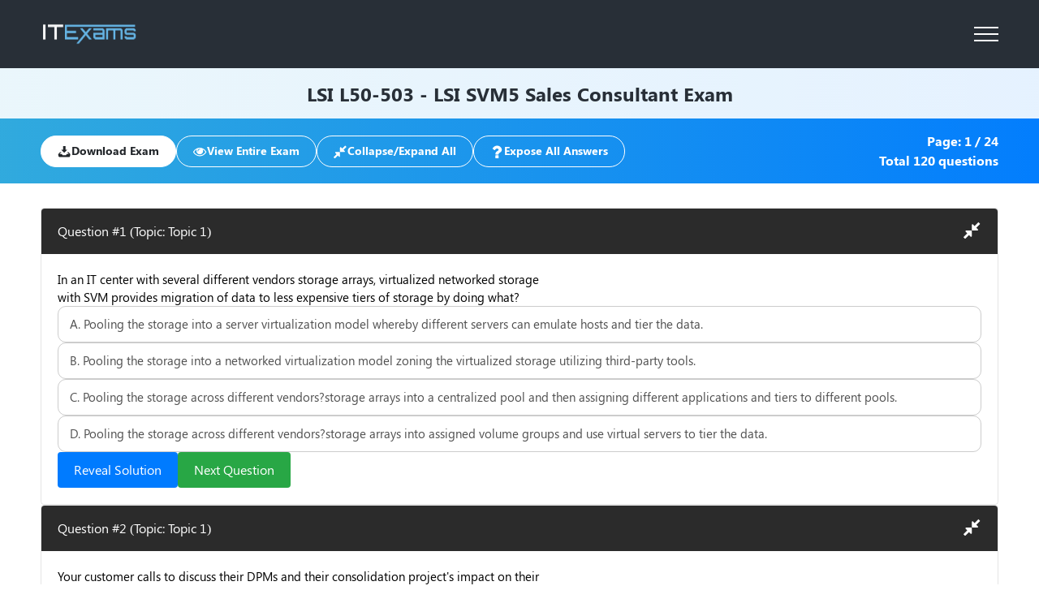

--- FILE ---
content_type: text/html; charset=UTF-8
request_url: https://www.itexams.com/exam/L50-503
body_size: 4848
content:
<!DOCTYPE html>
<html lang="en">

<head>
<!-- Global site tag (gtag.js) - Google Analytics -->
 <script async src="https://www.googletagmanager.com/gtag/js?id=UA-109854848-1"></script>
 <script>
   window.dataLayer = window.dataLayer || [];
   function gtag(){dataLayer.push(arguments);}
   gtag('js', new Date());
 
   gtag('config', 'UA-109854848-1');
 </script>
	<title>L50-503 Exam - Free LSI Questions and Answers - ITExams.com</title>
	<meta name="description" content="Enhance your L50-503 LSI SVM5 Sales Consultant skills with free questions updated every hour and answers explained by LSI community assistance.">
	<meta name="keywords" content="it exams,it certification,exam certification,pass exam,pass certification exam,exam answers,exam questions,exam dumps" />
	<meta charset="UTF-8" />
    <base href="https://www.itexams.com/" />
	<meta name="format-detection" content="telephone=no" />
	<link rel="stylesheet" href="/design/css/style.min.css" />
	<link rel="shortcut icon" href="/favicon.ico" />
	<meta name="viewport" content="width=device-width, initial-scale=1.0" />
</head>

<body>
	<div class="wrapper">
		<header class="header homepage_header qapage__header">
			<div class="header__container">
				<a href="/">
					<img width="120" height="42" src="/design/img/icons/logo.svg" alt="logo" />
				</a>
				<div class="header__menu menu">
					<button type="button" class="menu__icon icon-menu"><span></span></button>
					<nav class="menu__body">
						<form class="search" action="https://www.itexams.com/search_results" method="get">
							<input maxlength="100" minlength="3" type="text" name="q" placeholder="Exam code or name..." required/>
							<button>
								<svg width="16" height="16">
									<use xlink:href="/design/img/icons/sprite.svg#search" />
								</svg>
							</button>
						</form>

						<div class="menu__list">
							<div data-spollers class="vendors-spoiler">
								<div class="vendors-spoiler__item">
									<button type="button" data-spoller class="vendors-spoiler__title">
										<span>Vendors</span>
										<svg width="16" height="16">
											<use xlink:href="/design/img/icons/sprite.svg#arrow" />
										</svg>
									</button>
									<div class="vendors-spoiler__body"></div>
								</div>
<div class="vendors-spoiler__wrapper column">
	<span class="vendors-spoiler__header">Popular Vendors</span>
	<div class="vendors-spoiler__list">
		<a href="/vendor/Amazon" class="vendors-spoiler__list-item">Amazon</a>
		<a href="/vendor/Cisco" class="vendors-spoiler__list-item">Cisco</a>
		<a href="/vendor/CompTIA" class="vendors-spoiler__list-item">CompTIA</a>
		<a href="/vendor/Databricks" class="vendors-spoiler__list-item">Databricks</a>
		<a href="/vendor/ECCouncil" class="vendors-spoiler__list-item">ECCouncil</a>
		<a href="/vendor/Fortinet" class="vendors-spoiler__list-item">Fortinet</a>
		<a href="/vendor/Google" class="vendors-spoiler__list-item">Google</a>
		<a href="/vendor/Isaca" class="vendors-spoiler__list-item">Isaca</a>
		<a href="/vendor/ISC" class="vendors-spoiler__list-item">ISC</a>
		<a href="/vendor/Microsoft" class="vendors-spoiler__list-item">Microsoft</a>
		<a href="/vendor/Palo%20Alto%20Networks" class="vendors-spoiler__list-item">Palo Alto Networks</a>
		<a href="/vendor/PMI" class="vendors-spoiler__list-item">PMI</a>
		<a href="/vendor/Salesforce" class="vendors-spoiler__list-item">Salesforce</a>
		<a href="/vendor/ServiceNow" class="vendors-spoiler__list-item">ServiceNow</a>
		<a href="/vendor/VMware" class="vendors-spoiler__list-item">VMware</a>
		<a href="https://www.itexams.com/all-exams/" class="vendors-spoiler__list-item">View All Vendors</a>
	</div>
</div>							</div>

							<a class="menu__exams" href="https://www.itexams.com/all-exams/">Exam List</a>
						</div>
						<div class="menu__buttons">
													<a href="https://www.itexams.com/accounts/login"><button class="menu__button">Login</button></a>
							<a href="https://www.itexams.com/accounts/register"><button class="menu__button">Register</button></a>
                        						</div>
				</div>
			</div>
		</header>


<main class="page">
	<section class="examsPage">
		<div class="examsPage__wrapper">
			<div class="examsPage__title">
				<div class="__container">
					<h1><a href="https://www.itexams.com/vendor/LSI">LSI</a> L50-503 - LSI SVM5 Sales Consultant Exam</h1>
				</div>
			</div>
			<div class="examsPage__nav">
				<div class="__container">
					<div class="examsPage__nav-content">
						<div class="examsPage__nav-l">
														<a class="load" href="https://www.itexams.com/exam/L50-503" onclick="openPopup('#exams-popup')">
								<svg width="17" height="17">
									<use xlink:href="/design/img/icons/sprite.svg#load"></use>
								</svg>
								<span>Download Exam</span>
							</a>
																					<a class="view" href="https://www.itexams.com/exam/L50-503" onclick="openPopup('#exams-popup')"><!-- onClick="return false;" data-popup="#exams-popup" -->
								<svg width="17" height="17">
									<use xlink:href="/design/img/icons/sprite.svg#eye"></use>
								</svg>
								<span>View Entire Exam</span>
							</a>
														<a class="coll-exp" href="#" onClick="return false;">
								<svg width="17" height="17">
									<use xlink:href="/design/img/icons/sprite.svg#collapse"></use>
								</svg>
								<span>Collapse/Expand All</span>
							</a>
							<a class="expose" href="#" onClick="return false;">
								<svg width="17" height="17">
									<use xlink:href="/design/img/icons/sprite.svg#qa"></use>
								</svg>
								<span>Expose All Answers</span>
							</a>
						</div>
						<div class="examsPage__nav-r">
							<div><span>Page:</span> <span>1 </span> / <span>24</span></div>
							<div><span>Total</span> <span>120</span> <span>questions</span></div>
						</div>
					</div>
				</div>
			</div>
			<div>
				<div class="__container">
					<div class="examsPage__questions">
							<div class="examsPage__question" id="qqq1">
							<div class="examsPage__question-header">
								<span class="title">Question #1 (Topic: Topic 1)</span>
								<button class="expand">
									<svg width="22" height="22">
										<use xlink:href="/design/img/icons/sprite.svg#collapse"></use>
									</svg>
								</button>
							</div>
							<div class="examsPage__question-body">
																<span style="font-family:Segoe UI; line-height:22px;white-space: normal;">In an IT center with several different vendors storage arrays, virtualized networked storage<br />
with SVM provides migration of data to less expensive tiers of storage by doing what?<br />
</span>
								<div class="examsPage__question-answers">
<span class="examsPage__question-answer" style="cursor:auto;"> A. Pooling the storage into a server virtualization model whereby different servers can emulate hosts and tier the data. </span>
<span class="examsPage__question-answer" style="cursor:auto;"> B. Pooling the storage into a networked virtualization model zoning the virtualized storage utilizing third-party tools. </span>
<span class="examsPage__question-answer" style="cursor:auto;"> C. Pooling the storage across different vendors?storage arrays into a centralized pool and then assigning different applications and tiers to different pools. </span>
<span class="examsPage__question-answer" style="cursor:auto;"> D. Pooling the storage across different vendors?storage arrays into assigned volume groups and use virtual servers to tier the data. </span>
								</div>
								<div class="examsPage__question-correct-answer">
									<span>Answer:</span> <span><strong>C</strong></span>
								</div>
								<div class="examsPage__question-nav">
									<button class="reveal">Reveal Solution</button>									<button class="next" onClick="document.getElementById('qqq2').scrollIntoView();">Next Question</button>								</div>
							</div>
						</div>
							<div class="examsPage__question" id="qqq2">
							<div class="examsPage__question-header">
								<span class="title">Question #2 (Topic: Topic 1)</span>
								<button class="expand">
									<svg width="22" height="22">
										<use xlink:href="/design/img/icons/sprite.svg#collapse"></use>
									</svg>
								</button>
							</div>
							<div class="examsPage__question-body">
																<span style="font-family:Segoe UI; line-height:22px;white-space: normal;">Your customer calls to discuss their DPMs and their consolidation project's impact on their<br />
DPM port count. They are moving from a pair of dual controllers with four ports to one dual<br />
controller with eight ports. Which statement accurately describes what they should do?<br />
</span>
								<div class="examsPage__question-answers">
<span class="examsPage__question-answer" style="cursor:auto;"> A. They will need four more ports on each DPM. </span>
<span class="examsPage__question-answer" style="cursor:auto;"> B. They will need four fewer ports on each DPM. </span>
<span class="examsPage__question-answer" style="cursor:auto;"> C. They will need eight more ports on each DPM. </span>
<span class="examsPage__question-answer" style="cursor:auto;"> D. They will not need to change their DPM port count. </span>
								</div>
								<div class="examsPage__question-correct-answer">
									<span>Answer:</span> <span><strong>D</strong></span>
								</div>
								<div class="examsPage__question-nav">
									<button class="reveal">Reveal Solution</button>									<button class="next" onClick="document.getElementById('qqq3').scrollIntoView();">Next Question</button>								</div>
							</div>
						</div>
							<div class="examsPage__question" id="qqq3">
							<div class="examsPage__question-header">
								<span class="title">Question #3 (Topic: Topic 1)</span>
								<button class="expand">
									<svg width="22" height="22">
										<use xlink:href="/design/img/icons/sprite.svg#collapse"></use>
									</svg>
								</button>
							</div>
							<div class="examsPage__question-body">
																<span style="font-family:Segoe UI; line-height:22px;white-space: normal;">How can SVM's centralized management provide better performance?<br />
</span>
								<div class="examsPage__question-answers">
<span class="examsPage__question-answer" style="cursor:auto;"> A. by allocating capacity across RAID arrays </span>
<span class="examsPage__question-answer" style="cursor:auto;"> B. by striping volumes across RAID arrays </span>
<span class="examsPage__question-answer" style="cursor:auto;"> C. by mirroring volumes across RAID arrays </span>
<span class="examsPage__question-answer" style="cursor:auto;"> D. by provisioning additional servers </span>
								</div>
								<div class="examsPage__question-correct-answer">
									<span>Answer:</span> <span><strong>B</strong></span>
								</div>
								<div class="examsPage__question-nav">
									<button class="reveal">Reveal Solution</button>									<button class="next" onClick="document.getElementById('qqq4').scrollIntoView();">Next Question</button>								</div>
							</div>
						</div>
							<div class="examsPage__question" id="qqq4">
							<div class="examsPage__question-header">
								<span class="title">Question #4 (Topic: Topic 1)</span>
								<button class="expand">
									<svg width="22" height="22">
										<use xlink:href="/design/img/icons/sprite.svg#collapse"></use>
									</svg>
								</button>
							</div>
							<div class="examsPage__question-body">
																<span style="font-family:Segoe UI; line-height:22px;white-space: normal;">Which statement describes tiered storage?<br />
</span>
								<div class="examsPage__question-answers">
<span class="examsPage__question-answer" style="cursor:auto;"> A. An infrastructure designed to lower the overall cost of storage by placing volumes on "fit for purpose" storage based on defined cost, availability, and performance requirements. </span>
<span class="examsPage__question-answer" style="cursor:auto;"> B. An infrastructure designed to place data on the storage devices that have the lowest price per megabyte ratio. </span>
<span class="examsPage__question-answer" style="cursor:auto;"> C. An infrastructure designed to place data on different storage devices to ensure a heterogeneous model. </span>
<span class="examsPage__question-answer" style="cursor:auto;"> D. An infrastructure designed to place data on different storage devices to ensure a homogeneous model. </span>
								</div>
								<div class="examsPage__question-correct-answer">
									<span>Answer:</span> <span><strong>A</strong></span>
								</div>
								<div class="examsPage__question-nav">
									<button class="reveal">Reveal Solution</button>									<button class="next" onClick="document.getElementById('qqq5').scrollIntoView();">Next Question</button>								</div>
							</div>
						</div>
							<div class="examsPage__question" id="qqq5">
							<div class="examsPage__question-header">
								<span class="title">Question #5 (Topic: Topic 1)</span>
								<button class="expand">
									<svg width="22" height="22">
										<use xlink:href="/design/img/icons/sprite.svg#collapse"></use>
									</svg>
								</button>
							</div>
							<div class="examsPage__question-body">
																<span style="font-family:Segoe UI; line-height:22px;white-space: normal;">When consolidating onto a new storage platform, what actually moves the data?<br />
</span>
								<div class="examsPage__question-answers">
<span class="examsPage__question-answer" style="cursor:auto;"> A. the Data Path Module </span>
<span class="examsPage__question-answer" style="cursor:auto;"> B. the SVM server </span>
<span class="examsPage__question-answer" style="cursor:auto;"> C. the storage array </span>
<span class="examsPage__question-answer" style="cursor:auto;"> D. the SAN switch </span>
								</div>
								<div class="examsPage__question-correct-answer">
									<span>Answer:</span> <span><strong>B</strong></span>
								</div>
								<div class="examsPage__question-nav">
									<button class="reveal">Reveal Solution</button>								</div>
							</div>
						</div>
						</div>
				</div>
			</div>
			<!-- <div>
				<div class="__container">
					<div class="examsPage__footer">
						<a class="examsPage__footer-next" href="#">
							<span>Next Questions </span>
							<svg width="14" height="14">
								<use xlink:href="/design/img/icons/sprite.svg#next"></use>
							</svg>
						</a>
					</div>
				</div>
			</div> -->
			<div class="examsPage__subfooter">
				<div class="__container">
					<div class="examsPage__subfooter-content">
												<a class="load" href="https://www.itexams.com/exam/L50-503" onclick="openPopup('#exams-popup')">
							<svg width="17" height="17">
								<use xlink:href="/design/img/icons/sprite.svg#load"></use>
							</svg>
							<span>Download Exam</span>
						</a>
												<div class="examsPage__subfooter-info">
							<div><span>Page:</span> <span>1 </span> / <span>24</span></div>
							<div><span>Total</span> <span>120</span> <span>questions</span></div>
						</div>
						<div class="examsPage__subfooter-nav">														<a class="next" href="https://www.itexams.com/exam/L50-503/2">
								<svg width="20" height="20">
									<use xlink:href="/design/img/icons/sprite.svg#next-page"></use>
								</svg>
								<span>Next Page</span>
							</a>						</div>
					</div>
				</div>
			</div>
		</div>
	</section>
<form method="post" action="https://certification.itexams.com/productbuy.php" name="buyPdfForm">
<input type="hidden" name="exam" value="L50-503">
<input type="hidden" name="userid" value="0">
<input type="hidden" name="dopdf" value="1">
</form>

<script type="text/javascript">
var curSymbol='$';
//
function buyPdfNow()
{
	document.forms["buyPdfForm"].submit();
}
//
function monthPdf(src)
{
	if (src.checked)//pdf
	{
		document.getElementById("Amonth").href="https://www.itexams.com/checkout/LSI/L50-503/monthpdf";
		document.getElementById("monthSpan").innerHTML='Get 1 Month Access';
		document.getElementById("monthPrice").innerHTML=curSymbol+'169.98';
	}
	else//normal
	{
		document.getElementById("Amonth").href="https://www.itexams.com/checkout/LSI/L50-503/month";
		document.getElementById("monthSpan").innerHTML='Get 1 Month Access';
		document.getElementById("monthPrice").innerHTML=curSymbol+'69.99';
	}
}
//
function yearPdf(src)
{
	if (src.checked)//pdf
	{
		document.getElementById("Ayear").href="https://www.itexams.com/checkout/LSI/L50-503/lifetimepdf";
		document.getElementById("yearSpan").innerHTML='Get 3 Months Access';
		document.getElementById("yearPrice").innerHTML=curSymbol+'239.98';
	}
	else//normal
	{
		document.getElementById("Ayear").href="https://www.itexams.com/checkout/LSI/L50-503/lifetime";
		document.getElementById("yearSpan").innerHTML='Get 3 Months Access';
		document.getElementById("yearPrice").innerHTML=curSymbol+'139.99';
	}
}
</script>

	<div id="exams-popup" aria-hidden="true" class="popup">
		<div class="popup__wrapper">
			<div class="popup__content">
				<button data-close type="button" class="popup__close">
					<svg width="14" height="14">
						<use xlink:href="/design/img/icons/sprite.svg#close"></use>
					</svg>
				</button>
				<span class="pop-title">Want to Unlock All Features That Will Help You Study for <mark>L50-503?</mark></span>
				<div class="exams__wrapper">
					<div class="exams__item left">
						<div class="corner"></div>
						<div class="exams__info">
							<img src="/design/img/images/examQ1.png" width="137" height="162" alt="Exam" />
							<div class="exams__list">
								<span class="title">1 Month Access</span>
								<span class="benefits">Benefits:</span>
								<div class="exams__list-item">
									<img width="12" height="16" src="/design/img/images/list-arrows.png" alt="arrow" />
									<span>1 Month:</span><span class="marked">$2.26/day</span>
								</div>
								<div class="exams__list-item">
									<img width="12" height="16" src="/design/img/images/list-arrows.png" alt="arrow" />
									<span>Full Access to 120 Questions</span>
								</div>
								<div class="exams__list-item">
									<img width="12" height="16" src="/design/img/images/list-arrows.png" alt="arrow" />
									<span>Latest Questions, Detailed Answers</span>
								</div>
								<div class="exams__list-item">
									<img width="12" height="16" src="/design/img/images/list-arrows.png" alt="arrow" />
									<span>No Captcha / Robot Checks</span>
								</div>
								<div class="exams__list-item">
									<img width="12" height="16" src="/design/img/images/list-arrows.png" alt="arrow" />
									<span>Includes New Updates</span>
								</div>
							</div>
						</div>
						<div class="exams__check">
							<input type="checkbox" id="switch" class="switch" onClick="monthPdf(this)" /><label for="switch">Include Downloadable PDF (+$99.99)</label>
						</div>
						<a id="Amonth" href="https://www.itexams.com/checkout/LSI/L50-503/month"><button class="exams__submit">
							<span class="month" id="monthSpan">Get 1 Month Access</span>
							<span class="separator"></span>
							<span id="monthPrice">$69.99</span>
						</button></a>
						<div class="exams__footer">One-time Payment</div>
					</div>
					<div class="exams__item right">
						<div class="corner"></div>
						<div class="exams__info">
							<img src="/design/img/images/examQ1.png" width="137" height="162" alt="Exam" />
							<div class="exams__list">
								<span class="title">3 Months Access</span>
								<span class="benefits">Benefits:</span>
								<div class="exams__list-item">
									<img width="12" height="16" src="/design/img/images/list-arrows2.png" alt="arrow" />
									<span>3 Months:</span><span class="marked">$1.54/day</span>
								</div>
								<div class="exams__list-item">
									<img width="12" height="16" src="/design/img/images/list-arrows2.png" alt="arrow" />
									<span>Full Access to 120 Questions</span>
								</div>
								<div class="exams__list-item">
									<img width="12" height="16" src="/design/img/images/list-arrows2.png" alt="arrow" />
									<span>Latest Questions, Detailed Answers</span>
								</div>
								<div class="exams__list-item">
									<img width="12" height="16" src="/design/img/images/list-arrows2.png" alt="arrow" />
									<span>No Captcha / Robot Checks</span>
								</div>
								<div class="exams__list-item">
									<img width="12" height="16" src="/design/img/images/list-arrows2.png" alt="arrow" />
									<span>Includes New Updates</span>
								</div>
							</div>
						</div>
						<div class="exams__check">
							<input type="checkbox" id="switch2" class="switch" onClick="yearPdf(this)" /><label for="switch2">Include Downloadable PDF (+$99.99)</label>
						</div>
						<a id="Ayear" href="https://www.itexams.com/checkout/LSI/L50-503/lifetime"><button class="exams__submit">
							<span class="month" id="yearSpan">Get 3 Months Access</span>
							<span class="separator"></span>
							<span id="yearPrice">$139.99</span>
						</button></a>
						<div class="exams__footer">One-time Payment</div>
					</div>
				</div>
			</div>
		</div>
	</div>
</main>
	<footer class="footer homepage__footer">
		<div class="footer__container">
			<div class="footer__wrapper">
				<div class="footer__lists row">
					<ul class="footer__list">
						<li class="footer__list-item">
							<a href="https://www.facebook.com/ITExams-136380760395741" rel="nofollow">
								<svg width="24" height="24">
									<use xlink:href="/design/img/icons/sprite.svg#facebook" />
								</svg>
							</a>
						</li>
						<li class="footer__list-item">
							<a href="https://twitter.com/ITExams_website" rel="nofollow">
								<svg width="24" height="24">
									<use xlink:href="/design/img/icons/sprite.svg#twitter" />
								</svg>
							</a>
						</li>
						<li class="footer__list-item">
							<a href="https://www.youtube.com/channel/UChLnUKWkdhdmUYy3KBxnn8Q" rel="nofollow">
								<svg width="24" height="24">
									<use xlink:href="/design/img/icons/sprite.svg#youtube" />
								</svg>
							</a>
						</li>
						<li class="footer__list-item">
							<a href="/cdn-cgi/l/email-protection#afdcdadfdfc0dddbefc6dbcad7cec2dc81ccc0c2">
								<svg width="24" height="24">
									<use xlink:href="/design/img/icons/sprite.svg#mail" />
								</svg>
							</a>
						</li>
					</ul>
				</div>
				<div class="footer__bottom">
					<div class="footer__bottom-links">
						<a href="/blog/">Blog</a>
						<a href="https://www.itexams.com/terms">Terms & Conditions</a>
						<a href="https://www.itexams.com/privacy">Privacy Policy</a>
						<a href="https://www.itexams.com/dmca-copyright">DMCA & Legal</a>
					</div>
					<div class="footer__bottom-info">
						<p>
							ITExams.com is owned by MBS Tech Limited: Room 1905 Nam Wo Hong Building, 148 Wing Lok
							Street, Sheung Wan, Hong Kong. Company registration number: 2310926
						</p>
						<p>
							ITExams doesn't offer Real Microsoft Exam Questions. ITExams doesn't offer Real Amazon
							Exam Questions.
						</p>
						<p>
							ITExams Materials do not contain actual questions and answers from Cisco's Certification
							Exams.
						</p>
						<p>
							CFA Institute does not endorse, promote or warrant the accuracy or quality of ITExams.
							CFA&reg; and Chartered Financial Analyst&reg; are registered trademarks owned by CFA Institute.
						</p>
					</div>
				</div>
			</div>
		</div>
	</footer>
</div>
<script data-cfasync="false" src="/cdn-cgi/scripts/5c5dd728/cloudflare-static/email-decode.min.js"></script><script src="/design/js/app.min.js?_v=20250426160255"></script>

<script defer src="https://static.cloudflareinsights.com/beacon.min.js/vcd15cbe7772f49c399c6a5babf22c1241717689176015" integrity="sha512-ZpsOmlRQV6y907TI0dKBHq9Md29nnaEIPlkf84rnaERnq6zvWvPUqr2ft8M1aS28oN72PdrCzSjY4U6VaAw1EQ==" data-cf-beacon='{"version":"2024.11.0","token":"e0c7bdf3f30a45888b723162902b7c84","r":1,"server_timing":{"name":{"cfCacheStatus":true,"cfEdge":true,"cfExtPri":true,"cfL4":true,"cfOrigin":true,"cfSpeedBrain":true},"location_startswith":null}}' crossorigin="anonymous"></script>
</body>

</html>

--- FILE ---
content_type: application/javascript
request_url: https://www.itexams.com/design/js/app.min.js?_v=20250426160255
body_size: 29579
content:
(()=>{"use strict";const e={};let t=(e,t=500,s=0)=>{e.classList.contains("_slide")||(e.classList.add("_slide"),e.style.transitionProperty="height, margin, padding",e.style.transitionDuration=t+"ms",e.style.height=`${e.offsetHeight}px`,e.offsetHeight,e.style.overflow="hidden",e.style.height=s?`${s}px`:"0px",e.style.paddingTop=0,e.style.paddingBottom=0,e.style.marginTop=0,e.style.marginBottom=0,window.setTimeout((()=>{e.hidden=!s,!s&&e.style.removeProperty("height"),e.style.removeProperty("padding-top"),e.style.removeProperty("padding-bottom"),e.style.removeProperty("margin-top"),e.style.removeProperty("margin-bottom"),!s&&e.style.removeProperty("overflow"),e.style.removeProperty("transition-duration"),e.style.removeProperty("transition-property"),e.classList.remove("_slide"),document.dispatchEvent(new CustomEvent("slideUpDone",{detail:{target:e}}))}),t))},s=(e,t=500,s=0)=>{if(!e.classList.contains("_slide")){e.classList.add("_slide"),e.hidden=!e.hidden&&null,s&&e.style.removeProperty("height");let i=e.offsetHeight;e.style.overflow="hidden",e.style.height=s?`${s}px`:"0px",e.style.paddingTop=0,e.style.paddingBottom=0,e.style.marginTop=0,e.style.marginBottom=0,e.offsetHeight,e.style.transitionProperty="height, margin, padding",e.style.transitionDuration=t+"ms",e.style.height=i+"px",e.style.removeProperty("padding-top"),e.style.removeProperty("padding-bottom"),e.style.removeProperty("margin-top"),e.style.removeProperty("margin-bottom"),window.setTimeout((()=>{e.style.removeProperty("height"),e.style.removeProperty("overflow"),e.style.removeProperty("transition-duration"),e.style.removeProperty("transition-property"),e.classList.remove("_slide"),document.dispatchEvent(new CustomEvent("slideDownDone",{detail:{target:e}}))}),t)}},i=(e,i=500)=>e.hidden?s(e,i):t(e,i),n=!0,l=(e=500)=>{let t=document.querySelector("body");if(n){let s=document.querySelectorAll("[data-lp]");setTimeout((()=>{for(let e=0;e<s.length;e++){s[e].style.paddingRight="0px"}t.style.paddingRight="0px",document.documentElement.classList.remove("lock")}),e),n=!1,setTimeout((function(){n=!0}),e)}},r=(e=500)=>{let t=document.querySelector("body");if(n){let s=document.querySelectorAll("[data-lp]");for(let e=0;e<s.length;e++){s[e].style.paddingRight=window.innerWidth-document.querySelector(".wrapper").offsetWidth+"px"}t.style.paddingRight=window.innerWidth-document.querySelector(".wrapper").offsetWidth+"px",document.documentElement.classList.add("lock"),n=!1,setTimeout((function(){n=!0}),e)}};function a(e){setTimeout((()=>{window.FLS}),0)}function o(e,t){const s=Array.from(e).filter((function(e,s,i){if(e.dataset[t])return e.dataset[t].split(",")[0]}));if(s.length){const e=[];s.forEach((s=>{const i={},n=s.dataset[t].split(",");i.value=n[0],i.type=n[1]?n[1].trim():"max",i.item=s,e.push(i)}));let i=e.map((function(e){return"("+e.type+"-width: "+e.value+"px),"+e.value+","+e.type}));i=function(e){return e.filter((function(e,t,s){return s.indexOf(e)===t}))}(i);const n=[];if(i.length)return i.forEach((t=>{const s=t.split(","),i=s[1],l=s[2],r=window.matchMedia(s[0]),a=e.filter((function(e){if(e.value===i&&e.type===l)return!0}));n.push({itemsArray:a,matchMedia:r})})),n}}e.popup=new class{constructor(e){let t={logging:!0,init:!0,attributeOpenButton:"data-popup",attributeCloseButton:"data-close",fixElementSelector:"[data-lp]",youtubeAttribute:"data-popup-youtube",youtubePlaceAttribute:"data-popup-youtube-place",setAutoplayYoutube:!0,classes:{popup:"popup",popupContent:"popup__content",popupActive:"popup_show",bodyActive:"popup-show"},focusCatch:!0,closeEsc:!0,bodyLock:!0,hashSettings:{location:!0,goHash:!0},on:{beforeOpen:function(){},afterOpen:function(){},beforeClose:function(){},afterClose:function(){}}};this.youTubeCode,this.isOpen=!1,this.targetOpen={selector:!1,element:!1},this.previousOpen={selector:!1,element:!1},this.lastClosed={selector:!1,element:!1},this._dataValue=!1,this.hash=!1,this._reopen=!1,this._selectorOpen=!1,this.lastFocusEl=!1,this._focusEl=["a[href]",'input:not([disabled]):not([type="hidden"]):not([aria-hidden])',"button:not([disabled]):not([aria-hidden])","select:not([disabled]):not([aria-hidden])","textarea:not([disabled]):not([aria-hidden])","area[href]","iframe","object","embed","[contenteditable]",'[tabindex]:not([tabindex^="-"])'],this.options={...t,...e,classes:{...t.classes,...e?.classes},hashSettings:{...t.hashSettings,...e?.hashSettings},on:{...t.on,...e?.on}},this.bodyLock=!1,this.options.init&&this.initPopups()}initPopups(){this.popupLogging("Проснулся"),this.eventsPopup()}eventsPopup(){document.addEventListener("click",function(e){const t=e.target.closest(`[${this.options.attributeOpenButton}]`);if(t)return e.preventDefault(),this._dataValue=t.getAttribute(this.options.attributeOpenButton)?t.getAttribute(this.options.attributeOpenButton):"error",this.youTubeCode=t.getAttribute(this.options.youtubeAttribute)?t.getAttribute(this.options.youtubeAttribute):null,"error"!==this._dataValue?(this.isOpen||(this.lastFocusEl=t),this.targetOpen.selector=`${this._dataValue}`,this._selectorOpen=!0,void this.open()):void this.popupLogging(`Ой ой, не заполнен атрибут у ${t.classList}`);return e.target.closest(`[${this.options.attributeCloseButton}]`)||!e.target.closest(`.${this.options.classes.popupContent}`)&&this.isOpen?(e.preventDefault(),void this.close()):void 0}.bind(this)),document.addEventListener("keydown",function(e){if(this.options.closeEsc&&27==e.which&&"Escape"===e.code&&this.isOpen)return e.preventDefault(),void this.close();this.options.focusCatch&&9==e.which&&this.isOpen&&this._focusCatch(e)}.bind(this)),this.options.hashSettings.goHash&&(window.addEventListener("hashchange",function(){window.location.hash?this._openToHash():this.close(this.targetOpen.selector)}.bind(this)),window.addEventListener("load",function(){window.location.hash&&this._openToHash()}.bind(this)))}open(e){if(n)if(this.bodyLock=!(!document.documentElement.classList.contains("lock")||this.isOpen),e&&"string"==typeof e&&""!==e.trim()&&(this.targetOpen.selector=e,this._selectorOpen=!0),this.isOpen&&(this._reopen=!0,this.close()),this._selectorOpen||(this.targetOpen.selector=this.lastClosed.selector),this._reopen||(this.previousActiveElement=document.activeElement),this.targetOpen.element=document.querySelector(this.targetOpen.selector),this.targetOpen.element){if(this.youTubeCode){const e=`https://www.youtube.com/embed/${this.youTubeCode}?rel=0&showinfo=0&autoplay=1`,t=document.createElement("iframe");t.setAttribute("allowfullscreen","");const s=this.options.setAutoplayYoutube?"autoplay;":"";if(t.setAttribute("allow",`${s}; encrypted-media`),t.setAttribute("src",e),!this.targetOpen.element.querySelector(`[${this.options.youtubePlaceAttribute}]`)){this.targetOpen.element.querySelector(".popup__text").setAttribute(`${this.options.youtubePlaceAttribute}`,"")}this.targetOpen.element.querySelector(`[${this.options.youtubePlaceAttribute}]`).appendChild(t)}this.options.on.beforeOpen(this),document.dispatchEvent(new CustomEvent("beforePopupOpen",{detail:{popup:this}})),this.targetOpen.element.classList.add(this.options.classes.popupActive),document.documentElement.classList.add(this.options.classes.bodyActive),this._reopen?this._reopen=!1:!this.bodyLock&&r(),this.targetOpen.element.setAttribute("aria-hidden","false"),this.previousOpen.selector=this.targetOpen.selector,this.previousOpen.element=this.targetOpen.element,this._selectorOpen=!1,this.isOpen=!0,setTimeout((()=>{this._focusTrap()}),50),this.options.on.afterOpen(this),document.dispatchEvent(new CustomEvent("afterPopupOpen",{detail:{popup:this}})),this.popupLogging("Открыл попап")}else this.popupLogging("Ой ой, такого попапа нет.Проверьте корректность ввода. ")}close(e){e&&"string"==typeof e&&""!==e.trim()&&(this.previousOpen.selector=e),this.isOpen&&n&&(this.options.on.beforeClose(this),document.dispatchEvent(new CustomEvent("beforePopupClose",{detail:{popup:this}})),this.youTubeCode&&this.targetOpen.element.querySelector(`[${this.options.youtubePlaceAttribute}]`)&&(this.targetOpen.element.querySelector(`[${this.options.youtubePlaceAttribute}]`).innerHTML=""),this.previousOpen.element.classList.remove(this.options.classes.popupActive),this.previousOpen.element.setAttribute("aria-hidden","true"),this._reopen||(document.documentElement.classList.remove(this.options.classes.bodyActive),!this.bodyLock&&l(),this.isOpen=!1),this._removeHash(),this._selectorOpen&&(this.lastClosed.selector=this.previousOpen.selector,this.lastClosed.element=this.previousOpen.element),this.options.on.afterClose(this),document.dispatchEvent(new CustomEvent("afterPopupClose",{detail:{popup:this}})),setTimeout((()=>{this._focusTrap()}),50),this.popupLogging("Закрыл попап"))}_openToHash(){let e=document.querySelector(`.${window.location.hash.replace("#","")}`)?`.${window.location.hash.replace("#","")}`:document.querySelector(`${window.location.hash}`)?`${window.location.hash}`:null;(document.querySelector(`[${this.options.attributeOpenButton} = "${e}"]`)?document.querySelector(`[${this.options.attributeOpenButton} = "${e}"]`):document.querySelector(`[${this.options.attributeOpenButton} = "${e.replace(".","#")}"]`))&&e&&this.open(e)}_removeHash(){history.pushState("","",window.location.href.split("#")[0])}_focusCatch(e){const t=this.targetOpen.element.querySelectorAll(this._focusEl),s=Array.prototype.slice.call(t),i=s.indexOf(document.activeElement);e.shiftKey&&0===i&&(s[s.length-1].focus(),e.preventDefault()),e.shiftKey||i!==s.length-1||(s[0].focus(),e.preventDefault())}_focusTrap(){const e=this.previousOpen.element.querySelectorAll(this._focusEl);!this.isOpen&&this.lastFocusEl?this.lastFocusEl.focus():e[0].focus()}popupLogging(e){this.options.logging&&a()}}({});let c={getErrors(e){let t=0,s=e.querySelectorAll("*[data-required]");return s.length&&s.forEach((e=>{null===e.offsetParent&&"SELECT"!==e.tagName||e.disabled||(t+=this.validateInput(e))})),t},validateInput(e){let t=0;return"email"===e.dataset.required?(e.value=e.value.replace(" ",""),this.emailTest(e)?(this.addError(e),t++):this.removeError(e)):("checkbox"!==e.type||e.checked)&&e.value.trim()?this.removeError(e):(this.addError(e),t++),t},addError(e){e.classList.add("_form-error"),e.parentElement.classList.add("_form-error");let t=e.parentElement.querySelector(".form__error");t&&e.parentElement.removeChild(t),e.dataset.error&&e.parentElement.insertAdjacentHTML("beforeend",`<div class="form__error">${e.dataset.error}</div>`)},removeError(e){e.classList.remove("_form-error"),e.parentElement.classList.remove("_form-error"),e.parentElement.querySelector(".form__error")&&e.parentElement.removeChild(e.parentElement.querySelector(".form__error"))},formClean(t){t.reset(),setTimeout((()=>{let s=t.querySelectorAll("input,textarea");for(let e=0;e<s.length;e++){const t=s[e];t.parentElement.classList.remove("_form-focus"),t.classList.remove("_form-focus"),c.removeError(t)}let i=t.querySelectorAll(".checkbox__input");if(i.length>0)for(let e=0;e<i.length;e++){i[e].checked=!1}if(e.select){let s=t.querySelectorAll(".select");if(s.length)for(let t=0;t<s.length;t++){const i=s[t].querySelector("select");e.select.selectBuild(i)}}}),0)},emailTest:e=>!/^\w+([\.-]?\w+)*@\w+([\.-]?\w+)*(\.\w{2,8})+$/.test(e.value)};function d(e){return null!==e&&"object"==typeof e&&"constructor"in e&&e.constructor===Object}function p(e={},t={}){Object.keys(t).forEach((s=>{void 0===e[s]?e[s]=t[s]:d(t[s])&&d(e[s])&&Object.keys(t[s]).length>0&&p(e[s],t[s])}))}e.select=new class{constructor(e,t=null){if(this.config=Object.assign({init:!0,logging:!0},e),this.selectClasses={classSelect:"select",classSelectBody:"select__body",classSelectTitle:"select__title",classSelectValue:"select__value",classSelectLabel:"select__label",classSelectInput:"select__input",classSelectText:"select__text",classSelectLink:"select__link",classSelectOptions:"select__options",classSelectOptionsScroll:"select__scroll",classSelectOption:"select__option",classSelectContent:"select__content",classSelectRow:"select__row",classSelectData:"select__asset",classSelectDisabled:"_select-disabled",classSelectTag:"_select-tag",classSelectOpen:"_select-open",classSelectActive:"_select-active",classSelectFocus:"_select-focus",classSelectMultiple:"_select-multiple",classSelectCheckBox:"_select-checkbox",classSelectOptionSelected:"_select-selected",classSelectPseudoLabel:"_select-pseudo-label"},this._this=this,this.config.init){const e=t?document.querySelectorAll(t):document.querySelectorAll("select");e.length?(this.selectsInit(e),this.setLogging(`Проснулся, построил селектов: (${e.length})`)):this.setLogging("Сплю, нет ни одного select zzZZZzZZz")}}getSelectClass(e){return`.${e}`}getSelectElement(e,t){return{originalSelect:e.querySelector("select"),selectElement:e.querySelector(this.getSelectClass(t))}}selectsInit(e){e.forEach(((e,t)=>{this.selectInit(e,t+1)})),document.addEventListener("click",function(e){this.selectsActions(e)}.bind(this)),document.addEventListener("keydown",function(e){this.selectsActions(e)}.bind(this)),document.addEventListener("focusin",function(e){this.selectsActions(e)}.bind(this)),document.addEventListener("focusout",function(e){this.selectsActions(e)}.bind(this))}selectInit(e,t){const s=this;let i=document.createElement("div");if(i.classList.add(this.selectClasses.classSelect),e.parentNode.insertBefore(i,e),i.appendChild(e),e.hidden=!0,t&&(e.dataset.id=t),this.getSelectPlaceholder(e)&&(e.dataset.placeholder=this.getSelectPlaceholder(e).value,this.getSelectPlaceholder(e).label.show)){this.getSelectElement(i,this.selectClasses.classSelectTitle).selectElement.insertAdjacentHTML("afterbegin",`<span class="${this.selectClasses.classSelectLabel}">${this.getSelectPlaceholder(e).label.text?this.getSelectPlaceholder(e).label.text:this.getSelectPlaceholder(e).value}</span>`)}i.insertAdjacentHTML("beforeend",`<div class="${this.selectClasses.classSelectBody}"><div hidden class="${this.selectClasses.classSelectOptions}"></div></div>`),this.selectBuild(e),e.dataset.speed=e.dataset.speed?e.dataset.speed:"150",e.addEventListener("change",(function(e){s.selectChange(e)}))}selectBuild(e){const t=e.parentElement;t.dataset.id=e.dataset.id,e.dataset.classModif&&t.classList.add(`select_${e.dataset.classModif}`),e.multiple?t.classList.add(this.selectClasses.classSelectMultiple):t.classList.remove(this.selectClasses.classSelectMultiple),e.hasAttribute("data-checkbox")&&e.multiple?t.classList.add(this.selectClasses.classSelectCheckBox):t.classList.remove(this.selectClasses.classSelectCheckBox),this.setSelectTitleValue(t,e),this.setOptions(t,e),e.hasAttribute("data-search")&&this.searchActions(t),e.hasAttribute("data-open")&&this.selectAction(t),this.selectDisabled(t,e)}selectsActions(e){const t=e.target,s=e.type;if(t.closest(this.getSelectClass(this.selectClasses.classSelect))||t.closest(this.getSelectClass(this.selectClasses.classSelectTag))){const i=t.closest(".select")?t.closest(".select"):document.querySelector(`.${this.selectClasses.classSelect}[data-id="${t.closest(this.getSelectClass(this.selectClasses.classSelectTag)).dataset.selectId}"]`),n=this.getSelectElement(i).originalSelect;if("click"===s){if(!n.disabled)if(t.closest(this.getSelectClass(this.selectClasses.classSelectTag))){const e=t.closest(this.getSelectClass(this.selectClasses.classSelectTag)),s=document.querySelector(`.${this.selectClasses.classSelect}[data-id="${e.dataset.selectId}"] .select__option[data-value="${e.dataset.value}"]`);this.optionAction(i,n,s)}else if(t.closest(this.getSelectClass(this.selectClasses.classSelectTitle)))this.selectAction(i);else if(t.closest(this.getSelectClass(this.selectClasses.classSelectOption))){const e=t.closest(this.getSelectClass(this.selectClasses.classSelectOption));this.optionAction(i,n,e)}}else"focusin"===s||"focusout"===s?t.closest(this.getSelectClass(this.selectClasses.classSelect))&&("focusin"===s?i.classList.add(this.selectClasses.classSelectFocus):i.classList.remove(this.selectClasses.classSelectFocus)):"keydown"===s&&"Escape"===e.code&&this.selectsСlose()}else this.selectsСlose()}selectsСlose(e){const t=(e||document).querySelectorAll(`${this.getSelectClass(this.selectClasses.classSelect)}${this.getSelectClass(this.selectClasses.classSelectOpen)}`);t.length&&t.forEach((e=>{this.selectСlose(e)}))}selectСlose(e){const s=this.getSelectElement(e).originalSelect,i=this.getSelectElement(e,this.selectClasses.classSelectOptions).selectElement;i.classList.contains("_slide")||(e.classList.remove(this.selectClasses.classSelectOpen),t(i,s.dataset.speed))}selectAction(e){const t=this.getSelectElement(e).originalSelect,s=this.getSelectElement(e,this.selectClasses.classSelectOptions).selectElement;if(t.closest("[data-one-select]")){const e=t.closest("[data-one-select]");this.selectsСlose(e)}s.classList.contains("_slide")||(e.classList.toggle(this.selectClasses.classSelectOpen),i(s,t.dataset.speed))}setSelectTitleValue(e,t){const s=this.getSelectElement(e,this.selectClasses.classSelectBody).selectElement,i=this.getSelectElement(e,this.selectClasses.classSelectTitle).selectElement;i&&i.remove(),s.insertAdjacentHTML("afterbegin",this.getSelectTitleValue(e,t))}getSelectTitleValue(e,t){let s=this.getSelectedOptionsData(t,2).html;t.multiple&&t.hasAttribute("data-tags")&&(s=this.getSelectedOptionsData(t).elements.map((t=>`<span role="button" data-select-id="${e.dataset.id}" data-value="${t.value}" class="_select-tag">${this.getSelectElementContent(t)}</span>`)).join(""),t.dataset.tags&&document.querySelector(t.dataset.tags)&&(document.querySelector(t.dataset.tags).innerHTML=s,t.hasAttribute("data-search")&&(s=!1))),s=s.length?s:t.dataset.placeholder?t.dataset.placeholder:"";let i="",n="";if(t.hasAttribute("data-pseudo-label")&&(i=t.dataset.pseudoLabel?` data-pseudo-label="${t.dataset.pseudoLabel}"`:' data-pseudo-label="Заполните атрибут"',n=` ${this.selectClasses.classSelectPseudoLabel}`),this.getSelectedOptionsData(t).values.length?e.classList.add(this.selectClasses.classSelectActive):e.classList.remove(this.selectClasses.classSelectActive),t.hasAttribute("data-search"))return`<div class="${this.selectClasses.classSelectTitle}"><span${i} class="${this.selectClasses.classSelectValue}"><input autocomplete="off" type="text" placeholder="${s}" data-placeholder="${s}" class="${this.selectClasses.classSelectInput}"></span></div>`;{const e=this.getSelectedOptionsData(t).elements.length&&this.getSelectedOptionsData(t).elements[0].dataset.class?` ${this.getSelectedOptionsData(t).elements[0].dataset.class}`:"";return`<button type="button" class="${this.selectClasses.classSelectTitle}"><span${i} class="${this.selectClasses.classSelectValue}${n}"><span class="${this.selectClasses.classSelectContent}${e}">${s}</span></span></button>`}}getSelectElementContent(e){const t=e.dataset.asset?`${e.dataset.asset}`:"",s=t.indexOf("img")>=0?`<img src="${t}" alt="">`:t;let i="";return i+=t?`<span class="${this.selectClasses.classSelectRow}">`:"",i+=t?`<span class="${this.selectClasses.classSelectData}">`:"",i+=t?s:"",i+=t?"</span>":"",i+=t?`<span class="${this.selectClasses.classSelectText}">`:"",i+=e.textContent,i+=t?"</span>":"",i+=t?"</span>":"",i}getSelectPlaceholder(e){const t=Array.from(e.options).find((e=>!e.value));if(t)return{value:t.textContent,show:t.hasAttribute("data-show"),label:{show:t.hasAttribute("data-label"),text:t.dataset.label}}}getSelectedOptionsData(e,t){let s=[];return e.multiple?s=Array.from(e.options).filter((e=>e.value)).filter((e=>e.selected)):s.push(e.options[e.selectedIndex]),{elements:s.map((e=>e)),values:s.filter((e=>e.value)).map((e=>e.value)),html:s.map((e=>this.getSelectElementContent(e)))}}getOptions(e){let t=e.hasAttribute("data-scroll")?"data-simplebar":"",s=e.dataset.scroll?`style="max-height:${e.dataset.scroll}px"`:"",i=Array.from(e.options);if(i.length>0){let n="";return(this.getSelectPlaceholder(e)&&!this.getSelectPlaceholder(e).show||e.multiple)&&(i=i.filter((e=>e.value))),n+=t?`<div ${t} ${s} class="${this.selectClasses.classSelectOptionsScroll}">`:"",i.forEach((t=>{n+=this.getOption(t,e)})),n+=t?"</div>":"",n}}getOption(e,t){const s=e.selected&&t.multiple?` ${this.selectClasses.classSelectOptionSelected}`:"",i=!e.selected||t.hasAttribute("data-show-selected")||t.multiple?"":"hidden",n=e.dataset.class?` ${e.dataset.class}`:"",l=!!e.dataset.href&&e.dataset.href,r=e.hasAttribute("data-href-blank")?'target="_blank"':"";let a="";return a+=l?`<a ${r} ${i} href="${l}" data-value="${e.value}" class="${this.selectClasses.classSelectOption}${n}${s}">`:`<button ${i} class="${this.selectClasses.classSelectOption}${n}${s}" data-value="${e.value}" type="button">`,a+=this.getSelectElementContent(e),a+=l?"</a>":"</button>",a}setOptions(e,t){this.getSelectElement(e,this.selectClasses.classSelectOptions).selectElement.innerHTML=this.getOptions(t)}optionAction(e,t,s){if(t.multiple){s.classList.toggle(this.selectClasses.classSelectOptionSelected);this.getSelectedOptionsData(t).elements.forEach((e=>{e.removeAttribute("selected")}));e.querySelectorAll(this.getSelectClass(this.selectClasses.classSelectOptionSelected)).forEach((e=>{t.querySelector(`option[value="${e.dataset.value}"]`).setAttribute("selected","selected")}))}else t.hasAttribute("data-show-selected")||(e.querySelector(`${this.getSelectClass(this.selectClasses.classSelectOption)}[hidden]`)&&(e.querySelector(`${this.getSelectClass(this.selectClasses.classSelectOption)}[hidden]`).hidden=!1),s.hidden=!0),t.value=s.hasAttribute("data-value")?s.dataset.value:s.textContent,this.selectAction(e);this.setSelectTitleValue(e,t),this.setSelectChange(t)}selectChange(e){const t=e.target;this.selectBuild(t),this.setSelectChange(t)}setSelectChange(e){if(e.onchange&&e.onchange(),e.hasAttribute("data-validate")&&c.validateInput(e),e.hasAttribute("data-submit")&&e.value){let t=document.createElement("button");t.type="submit",e.closest("form").append(t),t.click(),t.remove()}const t=e.parentElement;this.selectCallback(t,e)}selectDisabled(e,t){t.disabled?(e.classList.add(this.selectClasses.classSelectDisabled),this.getSelectElement(e,this.selectClasses.classSelectTitle).selectElement.disabled=!0):(e.classList.remove(this.selectClasses.classSelectDisabled),this.getSelectElement(e,this.selectClasses.classSelectTitle).selectElement.disabled=!1)}searchActions(e){this.getSelectElement(e).originalSelect;const t=this.getSelectElement(e,this.selectClasses.classSelectInput).selectElement,s=this.getSelectElement(e,this.selectClasses.classSelectOptions).selectElement,i=s.querySelectorAll(`.${this.selectClasses.classSelectOption}`),n=this;t.addEventListener("input",(function(){i.forEach((e=>{e.textContent.toUpperCase().indexOf(t.value.toUpperCase())>=0?e.hidden=!1:e.hidden=!0})),!0===s.hidden&&n.selectAction(e)}))}selectCallback(e,t){document.dispatchEvent(new CustomEvent("selectCallback",{detail:{select:t}}))}setLogging(e){this.config.logging&&a()}}({});const u={body:{},addEventListener(){},removeEventListener(){},activeElement:{blur(){},nodeName:""},querySelector:()=>null,querySelectorAll:()=>[],getElementById:()=>null,createEvent:()=>({initEvent(){}}),createElement:()=>({children:[],childNodes:[],style:{},setAttribute(){},getElementsByTagName:()=>[]}),createElementNS:()=>({}),importNode:()=>null,location:{hash:"",host:"",hostname:"",href:"",origin:"",pathname:"",protocol:"",search:""}};function h(){const e="undefined"!=typeof document?document:{};return p(e,u),e}const f={document:u,navigator:{userAgent:""},location:{hash:"",host:"",hostname:"",href:"",origin:"",pathname:"",protocol:"",search:""},history:{replaceState(){},pushState(){},go(){},back(){}},CustomEvent:function(){return this},addEventListener(){},removeEventListener(){},getComputedStyle:()=>({getPropertyValue:()=>""}),Image(){},Date(){},screen:{},setTimeout(){},clearTimeout(){},matchMedia:()=>({}),requestAnimationFrame:e=>"undefined"==typeof setTimeout?(e(),null):setTimeout(e,0),cancelAnimationFrame(e){"undefined"!=typeof setTimeout&&clearTimeout(e)}};function m(){const e="undefined"!=typeof window?window:{};return p(e,f),e}class g extends Array{constructor(e){"number"==typeof e?super(e):(super(...e||[]),function(e){const t=e.__proto__;Object.defineProperty(e,"__proto__",{get:()=>t,set(e){t.__proto__=e}})}(this))}}function v(e=[]){const t=[];return e.forEach((e=>{Array.isArray(e)?t.push(...v(e)):t.push(e)})),t}function S(e,t){return Array.prototype.filter.call(e,t)}function b(e,t){const s=m(),i=h();let n=[];if(!t&&e instanceof g)return e;if(!e)return new g(n);if("string"==typeof e){const s=e.trim();if(s.indexOf("<")>=0&&s.indexOf(">")>=0){let e="div";0===s.indexOf("<li")&&(e="ul"),0===s.indexOf("<tr")&&(e="tbody"),0!==s.indexOf("<td")&&0!==s.indexOf("<th")||(e="tr"),0===s.indexOf("<tbody")&&(e="table"),0===s.indexOf("<option")&&(e="select");const t=i.createElement(e);t.innerHTML=s;for(let e=0;e<t.childNodes.length;e+=1)n.push(t.childNodes[e])}else n=function(e,t){if("string"!=typeof e)return[e];const s=[],i=t.querySelectorAll(e);for(let e=0;e<i.length;e+=1)s.push(i[e]);return s}(e.trim(),t||i)}else if(e.nodeType||e===s||e===i)n.push(e);else if(Array.isArray(e)){if(e instanceof g)return e;n=e}return new g(function(e){const t=[];for(let s=0;s<e.length;s+=1)-1===t.indexOf(e[s])&&t.push(e[s]);return t}(n))}b.fn=g.prototype;const w="resize scroll".split(" ");function y(e){return function(...t){if(void 0===t[0]){for(let t=0;t<this.length;t+=1)w.indexOf(e)<0&&(e in this[t]?this[t][e]():b(this[t]).trigger(e));return this}return this.on(e,...t)}}y("click"),y("blur"),y("focus"),y("focusin"),y("focusout"),y("keyup"),y("keydown"),y("keypress"),y("submit"),y("change"),y("mousedown"),y("mousemove"),y("mouseup"),y("mouseenter"),y("mouseleave"),y("mouseout"),y("mouseover"),y("touchstart"),y("touchend"),y("touchmove"),y("resize"),y("scroll");const C={addClass:function(...e){const t=v(e.map((e=>e.split(" "))));return this.forEach((e=>{e.classList.add(...t)})),this},removeClass:function(...e){const t=v(e.map((e=>e.split(" "))));return this.forEach((e=>{e.classList.remove(...t)})),this},hasClass:function(...e){const t=v(e.map((e=>e.split(" "))));return S(this,(e=>t.filter((t=>e.classList.contains(t))).length>0)).length>0},toggleClass:function(...e){const t=v(e.map((e=>e.split(" "))));this.forEach((e=>{t.forEach((t=>{e.classList.toggle(t)}))}))},attr:function(e,t){if(1===arguments.length&&"string"==typeof e)return this[0]?this[0].getAttribute(e):void 0;for(let s=0;s<this.length;s+=1)if(2===arguments.length)this[s].setAttribute(e,t);else for(const t in e)this[s][t]=e[t],this[s].setAttribute(t,e[t]);return this},removeAttr:function(e){for(let t=0;t<this.length;t+=1)this[t].removeAttribute(e);return this},transform:function(e){for(let t=0;t<this.length;t+=1)this[t].style.transform=e;return this},transition:function(e){for(let t=0;t<this.length;t+=1)this[t].style.transitionDuration="string"!=typeof e?`${e}ms`:e;return this},on:function(...e){let[t,s,i,n]=e;function l(e){const t=e.target;if(!t)return;const n=e.target.dom7EventData||[];if(n.indexOf(e)<0&&n.unshift(e),b(t).is(s))i.apply(t,n);else{const e=b(t).parents();for(let t=0;t<e.length;t+=1)b(e[t]).is(s)&&i.apply(e[t],n)}}function r(e){const t=e&&e.target&&e.target.dom7EventData||[];t.indexOf(e)<0&&t.unshift(e),i.apply(this,t)}"function"==typeof e[1]&&([t,i,n]=e,s=void 0),n||(n=!1);const a=t.split(" ");let o;for(let e=0;e<this.length;e+=1){const t=this[e];if(s)for(o=0;o<a.length;o+=1){const e=a[o];t.dom7LiveListeners||(t.dom7LiveListeners={}),t.dom7LiveListeners[e]||(t.dom7LiveListeners[e]=[]),t.dom7LiveListeners[e].push({listener:i,proxyListener:l}),t.addEventListener(e,l,n)}else for(o=0;o<a.length;o+=1){const e=a[o];t.dom7Listeners||(t.dom7Listeners={}),t.dom7Listeners[e]||(t.dom7Listeners[e]=[]),t.dom7Listeners[e].push({listener:i,proxyListener:r}),t.addEventListener(e,r,n)}}return this},off:function(...e){let[t,s,i,n]=e;"function"==typeof e[1]&&([t,i,n]=e,s=void 0),n||(n=!1);const l=t.split(" ");for(let e=0;e<l.length;e+=1){const t=l[e];for(let e=0;e<this.length;e+=1){const l=this[e];let r;if(!s&&l.dom7Listeners?r=l.dom7Listeners[t]:s&&l.dom7LiveListeners&&(r=l.dom7LiveListeners[t]),r&&r.length)for(let e=r.length-1;e>=0;e-=1){const s=r[e];i&&s.listener===i||i&&s.listener&&s.listener.dom7proxy&&s.listener.dom7proxy===i?(l.removeEventListener(t,s.proxyListener,n),r.splice(e,1)):i||(l.removeEventListener(t,s.proxyListener,n),r.splice(e,1))}}}return this},trigger:function(...e){const t=m(),s=e[0].split(" "),i=e[1];for(let n=0;n<s.length;n+=1){const l=s[n];for(let s=0;s<this.length;s+=1){const n=this[s];if(t.CustomEvent){const s=new t.CustomEvent(l,{detail:i,bubbles:!0,cancelable:!0});n.dom7EventData=e.filter(((e,t)=>t>0)),n.dispatchEvent(s),n.dom7EventData=[],delete n.dom7EventData}}}return this},transitionEnd:function(e){const t=this;return e&&t.on("transitionend",(function s(i){i.target===this&&(e.call(this,i),t.off("transitionend",s))})),this},outerWidth:function(e){if(this.length>0){if(e){const e=this.styles();return this[0].offsetWidth+parseFloat(e.getPropertyValue("margin-right"))+parseFloat(e.getPropertyValue("margin-left"))}return this[0].offsetWidth}return null},outerHeight:function(e){if(this.length>0){if(e){const e=this.styles();return this[0].offsetHeight+parseFloat(e.getPropertyValue("margin-top"))+parseFloat(e.getPropertyValue("margin-bottom"))}return this[0].offsetHeight}return null},styles:function(){const e=m();return this[0]?e.getComputedStyle(this[0],null):{}},offset:function(){if(this.length>0){const e=m(),t=h(),s=this[0],i=s.getBoundingClientRect(),n=t.body,l=s.clientTop||n.clientTop||0,r=s.clientLeft||n.clientLeft||0,a=s===e?e.scrollY:s.scrollTop,o=s===e?e.scrollX:s.scrollLeft;return{top:i.top+a-l,left:i.left+o-r}}return null},css:function(e,t){const s=m();let i;if(1===arguments.length){if("string"!=typeof e){for(i=0;i<this.length;i+=1)for(const t in e)this[i].style[t]=e[t];return this}if(this[0])return s.getComputedStyle(this[0],null).getPropertyValue(e)}if(2===arguments.length&&"string"==typeof e){for(i=0;i<this.length;i+=1)this[i].style[e]=t;return this}return this},each:function(e){return e?(this.forEach(((t,s)=>{e.apply(t,[t,s])})),this):this},html:function(e){if(void 0===e)return this[0]?this[0].innerHTML:null;for(let t=0;t<this.length;t+=1)this[t].innerHTML=e;return this},text:function(e){if(void 0===e)return this[0]?this[0].textContent.trim():null;for(let t=0;t<this.length;t+=1)this[t].textContent=e;return this},is:function(e){const t=m(),s=h(),i=this[0];let n,l;if(!i||void 0===e)return!1;if("string"==typeof e){if(i.matches)return i.matches(e);if(i.webkitMatchesSelector)return i.webkitMatchesSelector(e);if(i.msMatchesSelector)return i.msMatchesSelector(e);for(n=b(e),l=0;l<n.length;l+=1)if(n[l]===i)return!0;return!1}if(e===s)return i===s;if(e===t)return i===t;if(e.nodeType||e instanceof g){for(n=e.nodeType?[e]:e,l=0;l<n.length;l+=1)if(n[l]===i)return!0;return!1}return!1},index:function(){let e,t=this[0];if(t){for(e=0;null!==(t=t.previousSibling);)1===t.nodeType&&(e+=1);return e}},eq:function(e){if(void 0===e)return this;const t=this.length;if(e>t-1)return b([]);if(e<0){const s=t+e;return b(s<0?[]:[this[s]])}return b([this[e]])},append:function(...e){let t;const s=h();for(let i=0;i<e.length;i+=1){t=e[i];for(let e=0;e<this.length;e+=1)if("string"==typeof t){const i=s.createElement("div");for(i.innerHTML=t;i.firstChild;)this[e].appendChild(i.firstChild)}else if(t instanceof g)for(let s=0;s<t.length;s+=1)this[e].appendChild(t[s]);else this[e].appendChild(t)}return this},prepend:function(e){const t=h();let s,i;for(s=0;s<this.length;s+=1)if("string"==typeof e){const n=t.createElement("div");for(n.innerHTML=e,i=n.childNodes.length-1;i>=0;i-=1)this[s].insertBefore(n.childNodes[i],this[s].childNodes[0])}else if(e instanceof g)for(i=0;i<e.length;i+=1)this[s].insertBefore(e[i],this[s].childNodes[0]);else this[s].insertBefore(e,this[s].childNodes[0]);return this},next:function(e){return this.length>0?e?this[0].nextElementSibling&&b(this[0].nextElementSibling).is(e)?b([this[0].nextElementSibling]):b([]):this[0].nextElementSibling?b([this[0].nextElementSibling]):b([]):b([])},nextAll:function(e){const t=[];let s=this[0];if(!s)return b([]);for(;s.nextElementSibling;){const i=s.nextElementSibling;e?b(i).is(e)&&t.push(i):t.push(i),s=i}return b(t)},prev:function(e){if(this.length>0){const t=this[0];return e?t.previousElementSibling&&b(t.previousElementSibling).is(e)?b([t.previousElementSibling]):b([]):t.previousElementSibling?b([t.previousElementSibling]):b([])}return b([])},prevAll:function(e){const t=[];let s=this[0];if(!s)return b([]);for(;s.previousElementSibling;){const i=s.previousElementSibling;e?b(i).is(e)&&t.push(i):t.push(i),s=i}return b(t)},parent:function(e){const t=[];for(let s=0;s<this.length;s+=1)null!==this[s].parentNode&&(e?b(this[s].parentNode).is(e)&&t.push(this[s].parentNode):t.push(this[s].parentNode));return b(t)},parents:function(e){const t=[];for(let s=0;s<this.length;s+=1){let i=this[s].parentNode;for(;i;)e?b(i).is(e)&&t.push(i):t.push(i),i=i.parentNode}return b(t)},closest:function(e){let t=this;return void 0===e?b([]):(t.is(e)||(t=t.parents(e).eq(0)),t)},find:function(e){const t=[];for(let s=0;s<this.length;s+=1){const i=this[s].querySelectorAll(e);for(let e=0;e<i.length;e+=1)t.push(i[e])}return b(t)},children:function(e){const t=[];for(let s=0;s<this.length;s+=1){const i=this[s].children;for(let s=0;s<i.length;s+=1)e&&!b(i[s]).is(e)||t.push(i[s])}return b(t)},filter:function(e){return b(S(this,e))},remove:function(){for(let e=0;e<this.length;e+=1)this[e].parentNode&&this[e].parentNode.removeChild(this[e]);return this}};Object.keys(C).forEach((e=>{Object.defineProperty(b.fn,e,{value:C[e],writable:!0})}));const E=b;function T(e,t=0){return setTimeout(e,t)}function x(){return Date.now()}function L(e,t="x"){const s=m();let i,n,l;const r=function(e){const t=m();let s;return t.getComputedStyle&&(s=t.getComputedStyle(e,null)),!s&&e.currentStyle&&(s=e.currentStyle),s||(s=e.style),s}(e);return s.WebKitCSSMatrix?(n=r.transform||r.webkitTransform,n.split(",").length>6&&(n=n.split(", ").map((e=>e.replace(",","."))).join(", ")),l=new s.WebKitCSSMatrix("none"===n?"":n)):(l=r.MozTransform||r.OTransform||r.MsTransform||r.msTransform||r.transform||r.getPropertyValue("transform").replace("translate(","matrix(1, 0, 0, 1,"),i=l.toString().split(",")),"x"===t&&(n=s.WebKitCSSMatrix?l.m41:16===i.length?parseFloat(i[12]):parseFloat(i[4])),"y"===t&&(n=s.WebKitCSSMatrix?l.m42:16===i.length?parseFloat(i[13]):parseFloat(i[5])),n||0}function A(e){return"object"==typeof e&&null!==e&&e.constructor&&"Object"===Object.prototype.toString.call(e).slice(8,-1)}function $(...e){const t=Object(e[0]),s=["__proto__","constructor","prototype"];for(let n=1;n<e.length;n+=1){const l=e[n];if(null!=l&&(i=l,!("undefined"!=typeof window&&void 0!==window.HTMLElement?i instanceof HTMLElement:i&&(1===i.nodeType||11===i.nodeType)))){const e=Object.keys(Object(l)).filter((e=>s.indexOf(e)<0));for(let s=0,i=e.length;s<i;s+=1){const i=e[s],n=Object.getOwnPropertyDescriptor(l,i);void 0!==n&&n.enumerable&&(A(t[i])&&A(l[i])?l[i].__swiper__?t[i]=l[i]:$(t[i],l[i]):!A(t[i])&&A(l[i])?(t[i]={},l[i].__swiper__?t[i]=l[i]:$(t[i],l[i])):t[i]=l[i])}}}var i;return t}function k(e,t,s){e.style.setProperty(t,s)}function O({swiper:e,targetPosition:t,side:s}){const i=m(),n=-e.translate;let l,r=null;const a=e.params.speed;e.wrapperEl.style.scrollSnapType="none",i.cancelAnimationFrame(e.cssModeFrameID);const o=t>n?"next":"prev",c=(e,t)=>"next"===o&&e>=t||"prev"===o&&e<=t,d=()=>{l=(new Date).getTime(),null===r&&(r=l);const o=Math.max(Math.min((l-r)/a,1),0),p=.5-Math.cos(o*Math.PI)/2;let u=n+p*(t-n);if(c(u,t)&&(u=t),e.wrapperEl.scrollTo({[s]:u}),c(u,t))return e.wrapperEl.style.overflow="hidden",e.wrapperEl.style.scrollSnapType="",setTimeout((()=>{e.wrapperEl.style.overflow="",e.wrapperEl.scrollTo({[s]:u})})),void i.cancelAnimationFrame(e.cssModeFrameID);e.cssModeFrameID=i.requestAnimationFrame(d)};d()}let P,_,M;function I(){return P||(P=function(){const e=m(),t=h();return{smoothScroll:t.documentElement&&"scrollBehavior"in t.documentElement.style,touch:!!("ontouchstart"in e||e.DocumentTouch&&t instanceof e.DocumentTouch),passiveListener:function(){let t=!1;try{const s=Object.defineProperty({},"passive",{get(){t=!0}});e.addEventListener("testPassiveListener",null,s)}catch(e){}return t}(),gestures:"ongesturestart"in e}}()),P}function D(e={}){return _||(_=function({userAgent:e}={}){const t=I(),s=m(),i=s.navigator.platform,n=e||s.navigator.userAgent,l={ios:!1,android:!1},r=s.screen.width,a=s.screen.height,o=n.match(/(Android);?[\s\/]+([\d.]+)?/);let c=n.match(/(iPad).*OS\s([\d_]+)/);const d=n.match(/(iPod)(.*OS\s([\d_]+))?/),p=!c&&n.match(/(iPhone\sOS|iOS)\s([\d_]+)/),u="Win32"===i;let h="MacIntel"===i;return!c&&h&&t.touch&&["1024x1366","1366x1024","834x1194","1194x834","834x1112","1112x834","768x1024","1024x768","820x1180","1180x820","810x1080","1080x810"].indexOf(`${r}x${a}`)>=0&&(c=n.match(/(Version)\/([\d.]+)/),c||(c=[0,1,"13_0_0"]),h=!1),o&&!u&&(l.os="android",l.android=!0),(c||p||d)&&(l.os="ios",l.ios=!0),l}(e)),_}function z(){return M||(M=function(){const e=m();return{isSafari:function(){const t=e.navigator.userAgent.toLowerCase();return t.indexOf("safari")>=0&&t.indexOf("chrome")<0&&t.indexOf("android")<0}(),isWebView:/(iPhone|iPod|iPad).*AppleWebKit(?!.*Safari)/i.test(e.navigator.userAgent)}}()),M}const q={on(e,t,s){const i=this;if(!i.eventsListeners||i.destroyed)return i;if("function"!=typeof t)return i;const n=s?"unshift":"push";return e.split(" ").forEach((e=>{i.eventsListeners[e]||(i.eventsListeners[e]=[]),i.eventsListeners[e][n](t)})),i},once(e,t,s){const i=this;if(!i.eventsListeners||i.destroyed)return i;if("function"!=typeof t)return i;function n(...s){i.off(e,n),n.__emitterProxy&&delete n.__emitterProxy,t.apply(i,s)}return n.__emitterProxy=t,i.on(e,n,s)},onAny(e,t){const s=this;if(!s.eventsListeners||s.destroyed)return s;if("function"!=typeof e)return s;const i=t?"unshift":"push";return s.eventsAnyListeners.indexOf(e)<0&&s.eventsAnyListeners[i](e),s},offAny(e){const t=this;if(!t.eventsListeners||t.destroyed)return t;if(!t.eventsAnyListeners)return t;const s=t.eventsAnyListeners.indexOf(e);return s>=0&&t.eventsAnyListeners.splice(s,1),t},off(e,t){const s=this;return!s.eventsListeners||s.destroyed?s:s.eventsListeners?(e.split(" ").forEach((e=>{void 0===t?s.eventsListeners[e]=[]:s.eventsListeners[e]&&s.eventsListeners[e].forEach(((i,n)=>{(i===t||i.__emitterProxy&&i.__emitterProxy===t)&&s.eventsListeners[e].splice(n,1)}))})),s):s},emit(...e){const t=this;if(!t.eventsListeners||t.destroyed)return t;if(!t.eventsListeners)return t;let s,i,n;"string"==typeof e[0]||Array.isArray(e[0])?(s=e[0],i=e.slice(1,e.length),n=t):(s=e[0].events,i=e[0].data,n=e[0].context||t),i.unshift(n);return(Array.isArray(s)?s:s.split(" ")).forEach((e=>{t.eventsAnyListeners&&t.eventsAnyListeners.length&&t.eventsAnyListeners.forEach((t=>{t.apply(n,[e,...i])})),t.eventsListeners&&t.eventsListeners[e]&&t.eventsListeners[e].forEach((e=>{e.apply(n,i)}))})),t}};const B={updateSize:function(){const e=this;let t,s;const i=e.$el;t=void 0!==e.params.width&&null!==e.params.width?e.params.width:i[0].clientWidth,s=void 0!==e.params.height&&null!==e.params.height?e.params.height:i[0].clientHeight,0===t&&e.isHorizontal()||0===s&&e.isVertical()||(t=t-parseInt(i.css("padding-left")||0,10)-parseInt(i.css("padding-right")||0,10),s=s-parseInt(i.css("padding-top")||0,10)-parseInt(i.css("padding-bottom")||0,10),Number.isNaN(t)&&(t=0),Number.isNaN(s)&&(s=0),Object.assign(e,{width:t,height:s,size:e.isHorizontal()?t:s}))},updateSlides:function(){const e=this;function t(t){return e.isHorizontal()?t:{width:"height","margin-top":"margin-left","margin-bottom ":"margin-right","margin-left":"margin-top","margin-right":"margin-bottom","padding-left":"padding-top","padding-right":"padding-bottom",marginRight:"marginBottom"}[t]}function s(e,s){return parseFloat(e.getPropertyValue(t(s))||0)}const i=e.params,{$wrapperEl:n,size:l,rtlTranslate:r,wrongRTL:a}=e,o=e.virtual&&i.virtual.enabled,c=o?e.virtual.slides.length:e.slides.length,d=n.children(`.${e.params.slideClass}`),p=o?e.virtual.slides.length:d.length;let u=[];const h=[],f=[];let m=i.slidesOffsetBefore;"function"==typeof m&&(m=i.slidesOffsetBefore.call(e));let g=i.slidesOffsetAfter;"function"==typeof g&&(g=i.slidesOffsetAfter.call(e));const v=e.snapGrid.length,S=e.slidesGrid.length;let b=i.spaceBetween,w=-m,y=0,C=0;if(void 0===l)return;"string"==typeof b&&b.indexOf("%")>=0&&(b=parseFloat(b.replace("%",""))/100*l),e.virtualSize=-b,r?d.css({marginLeft:"",marginBottom:"",marginTop:""}):d.css({marginRight:"",marginBottom:"",marginTop:""}),i.centeredSlides&&i.cssMode&&(k(e.wrapperEl,"--swiper-centered-offset-before",""),k(e.wrapperEl,"--swiper-centered-offset-after",""));const E=i.grid&&i.grid.rows>1&&e.grid;let T;E&&e.grid.initSlides(p);const x="auto"===i.slidesPerView&&i.breakpoints&&Object.keys(i.breakpoints).filter((e=>void 0!==i.breakpoints[e].slidesPerView)).length>0;for(let n=0;n<p;n+=1){T=0;const r=d.eq(n);if(E&&e.grid.updateSlide(n,r,p,t),"none"!==r.css("display")){if("auto"===i.slidesPerView){x&&(d[n].style[t("width")]="");const l=getComputedStyle(r[0]),a=r[0].style.transform,o=r[0].style.webkitTransform;if(a&&(r[0].style.transform="none"),o&&(r[0].style.webkitTransform="none"),i.roundLengths)T=e.isHorizontal()?r.outerWidth(!0):r.outerHeight(!0);else{const e=s(l,"width"),t=s(l,"padding-left"),i=s(l,"padding-right"),n=s(l,"margin-left"),a=s(l,"margin-right"),o=l.getPropertyValue("box-sizing");if(o&&"border-box"===o)T=e+n+a;else{const{clientWidth:s,offsetWidth:l}=r[0];T=e+t+i+n+a+(l-s)}}a&&(r[0].style.transform=a),o&&(r[0].style.webkitTransform=o),i.roundLengths&&(T=Math.floor(T))}else T=(l-(i.slidesPerView-1)*b)/i.slidesPerView,i.roundLengths&&(T=Math.floor(T)),d[n]&&(d[n].style[t("width")]=`${T}px`);d[n]&&(d[n].swiperSlideSize=T),f.push(T),i.centeredSlides?(w=w+T/2+y/2+b,0===y&&0!==n&&(w=w-l/2-b),0===n&&(w=w-l/2-b),Math.abs(w)<.001&&(w=0),i.roundLengths&&(w=Math.floor(w)),C%i.slidesPerGroup==0&&u.push(w),h.push(w)):(i.roundLengths&&(w=Math.floor(w)),(C-Math.min(e.params.slidesPerGroupSkip,C))%e.params.slidesPerGroup==0&&u.push(w),h.push(w),w=w+T+b),e.virtualSize+=T+b,y=T,C+=1}}if(e.virtualSize=Math.max(e.virtualSize,l)+g,r&&a&&("slide"===i.effect||"coverflow"===i.effect)&&n.css({width:`${e.virtualSize+i.spaceBetween}px`}),i.setWrapperSize&&n.css({[t("width")]:`${e.virtualSize+i.spaceBetween}px`}),E&&e.grid.updateWrapperSize(T,u,t),!i.centeredSlides){const t=[];for(let s=0;s<u.length;s+=1){let n=u[s];i.roundLengths&&(n=Math.floor(n)),u[s]<=e.virtualSize-l&&t.push(n)}u=t,Math.floor(e.virtualSize-l)-Math.floor(u[u.length-1])>1&&u.push(e.virtualSize-l)}if(0===u.length&&(u=[0]),0!==i.spaceBetween){const s=e.isHorizontal()&&r?"marginLeft":t("marginRight");d.filter(((e,t)=>!i.cssMode||t!==d.length-1)).css({[s]:`${b}px`})}if(i.centeredSlides&&i.centeredSlidesBounds){let e=0;f.forEach((t=>{e+=t+(i.spaceBetween?i.spaceBetween:0)})),e-=i.spaceBetween;const t=e-l;u=u.map((e=>e<0?-m:e>t?t+g:e))}if(i.centerInsufficientSlides){let e=0;if(f.forEach((t=>{e+=t+(i.spaceBetween?i.spaceBetween:0)})),e-=i.spaceBetween,e<l){const t=(l-e)/2;u.forEach(((e,s)=>{u[s]=e-t})),h.forEach(((e,s)=>{h[s]=e+t}))}}if(Object.assign(e,{slides:d,snapGrid:u,slidesGrid:h,slidesSizesGrid:f}),i.centeredSlides&&i.cssMode&&!i.centeredSlidesBounds){k(e.wrapperEl,"--swiper-centered-offset-before",-u[0]+"px"),k(e.wrapperEl,"--swiper-centered-offset-after",e.size/2-f[f.length-1]/2+"px");const t=-e.snapGrid[0],s=-e.slidesGrid[0];e.snapGrid=e.snapGrid.map((e=>e+t)),e.slidesGrid=e.slidesGrid.map((e=>e+s))}if(p!==c&&e.emit("slidesLengthChange"),u.length!==v&&(e.params.watchOverflow&&e.checkOverflow(),e.emit("snapGridLengthChange")),h.length!==S&&e.emit("slidesGridLengthChange"),i.watchSlidesProgress&&e.updateSlidesOffset(),!(o||i.cssMode||"slide"!==i.effect&&"fade"!==i.effect)){const t=`${i.containerModifierClass}backface-hidden`,s=e.$el.hasClass(t);p<=i.maxBackfaceHiddenSlides?s||e.$el.addClass(t):s&&e.$el.removeClass(t)}},updateAutoHeight:function(e){const t=this,s=[],i=t.virtual&&t.params.virtual.enabled;let n,l=0;"number"==typeof e?t.setTransition(e):!0===e&&t.setTransition(t.params.speed);const r=e=>i?t.slides.filter((t=>parseInt(t.getAttribute("data-swiper-slide-index"),10)===e))[0]:t.slides.eq(e)[0];if("auto"!==t.params.slidesPerView&&t.params.slidesPerView>1)if(t.params.centeredSlides)(t.visibleSlides||E([])).each((e=>{s.push(e)}));else for(n=0;n<Math.ceil(t.params.slidesPerView);n+=1){const e=t.activeIndex+n;if(e>t.slides.length&&!i)break;s.push(r(e))}else s.push(r(t.activeIndex));for(n=0;n<s.length;n+=1)if(void 0!==s[n]){const e=s[n].offsetHeight;l=e>l?e:l}(l||0===l)&&t.$wrapperEl.css("height",`${l}px`)},updateSlidesOffset:function(){const e=this,t=e.slides;for(let s=0;s<t.length;s+=1)t[s].swiperSlideOffset=e.isHorizontal()?t[s].offsetLeft:t[s].offsetTop},updateSlidesProgress:function(e=this&&this.translate||0){const t=this,s=t.params,{slides:i,rtlTranslate:n,snapGrid:l}=t;if(0===i.length)return;void 0===i[0].swiperSlideOffset&&t.updateSlidesOffset();let r=-e;n&&(r=e),i.removeClass(s.slideVisibleClass),t.visibleSlidesIndexes=[],t.visibleSlides=[];for(let e=0;e<i.length;e+=1){const a=i[e];let o=a.swiperSlideOffset;s.cssMode&&s.centeredSlides&&(o-=i[0].swiperSlideOffset);const c=(r+(s.centeredSlides?t.minTranslate():0)-o)/(a.swiperSlideSize+s.spaceBetween),d=(r-l[0]+(s.centeredSlides?t.minTranslate():0)-o)/(a.swiperSlideSize+s.spaceBetween),p=-(r-o),u=p+t.slidesSizesGrid[e];(p>=0&&p<t.size-1||u>1&&u<=t.size||p<=0&&u>=t.size)&&(t.visibleSlides.push(a),t.visibleSlidesIndexes.push(e),i.eq(e).addClass(s.slideVisibleClass)),a.progress=n?-c:c,a.originalProgress=n?-d:d}t.visibleSlides=E(t.visibleSlides)},updateProgress:function(e){const t=this;if(void 0===e){const s=t.rtlTranslate?-1:1;e=t&&t.translate&&t.translate*s||0}const s=t.params,i=t.maxTranslate()-t.minTranslate();let{progress:n,isBeginning:l,isEnd:r}=t;const a=l,o=r;0===i?(n=0,l=!0,r=!0):(n=(e-t.minTranslate())/i,l=n<=0,r=n>=1),Object.assign(t,{progress:n,isBeginning:l,isEnd:r}),(s.watchSlidesProgress||s.centeredSlides&&s.autoHeight)&&t.updateSlidesProgress(e),l&&!a&&t.emit("reachBeginning toEdge"),r&&!o&&t.emit("reachEnd toEdge"),(a&&!l||o&&!r)&&t.emit("fromEdge"),t.emit("progress",n)},updateSlidesClasses:function(){const e=this,{slides:t,params:s,$wrapperEl:i,activeIndex:n,realIndex:l}=e,r=e.virtual&&s.virtual.enabled;let a;t.removeClass(`${s.slideActiveClass} ${s.slideNextClass} ${s.slidePrevClass} ${s.slideDuplicateActiveClass} ${s.slideDuplicateNextClass} ${s.slideDuplicatePrevClass}`),a=r?e.$wrapperEl.find(`.${s.slideClass}[data-swiper-slide-index="${n}"]`):t.eq(n),a.addClass(s.slideActiveClass),s.loop&&(a.hasClass(s.slideDuplicateClass)?i.children(`.${s.slideClass}:not(.${s.slideDuplicateClass})[data-swiper-slide-index="${l}"]`).addClass(s.slideDuplicateActiveClass):i.children(`.${s.slideClass}.${s.slideDuplicateClass}[data-swiper-slide-index="${l}"]`).addClass(s.slideDuplicateActiveClass));let o=a.nextAll(`.${s.slideClass}`).eq(0).addClass(s.slideNextClass);s.loop&&0===o.length&&(o=t.eq(0),o.addClass(s.slideNextClass));let c=a.prevAll(`.${s.slideClass}`).eq(0).addClass(s.slidePrevClass);s.loop&&0===c.length&&(c=t.eq(-1),c.addClass(s.slidePrevClass)),s.loop&&(o.hasClass(s.slideDuplicateClass)?i.children(`.${s.slideClass}:not(.${s.slideDuplicateClass})[data-swiper-slide-index="${o.attr("data-swiper-slide-index")}"]`).addClass(s.slideDuplicateNextClass):i.children(`.${s.slideClass}.${s.slideDuplicateClass}[data-swiper-slide-index="${o.attr("data-swiper-slide-index")}"]`).addClass(s.slideDuplicateNextClass),c.hasClass(s.slideDuplicateClass)?i.children(`.${s.slideClass}:not(.${s.slideDuplicateClass})[data-swiper-slide-index="${c.attr("data-swiper-slide-index")}"]`).addClass(s.slideDuplicatePrevClass):i.children(`.${s.slideClass}.${s.slideDuplicateClass}[data-swiper-slide-index="${c.attr("data-swiper-slide-index")}"]`).addClass(s.slideDuplicatePrevClass)),e.emitSlidesClasses()},updateActiveIndex:function(e){const t=this,s=t.rtlTranslate?t.translate:-t.translate,{slidesGrid:i,snapGrid:n,params:l,activeIndex:r,realIndex:a,snapIndex:o}=t;let c,d=e;if(void 0===d){for(let e=0;e<i.length;e+=1)void 0!==i[e+1]?s>=i[e]&&s<i[e+1]-(i[e+1]-i[e])/2?d=e:s>=i[e]&&s<i[e+1]&&(d=e+1):s>=i[e]&&(d=e);l.normalizeSlideIndex&&(d<0||void 0===d)&&(d=0)}if(n.indexOf(s)>=0)c=n.indexOf(s);else{const e=Math.min(l.slidesPerGroupSkip,d);c=e+Math.floor((d-e)/l.slidesPerGroup)}if(c>=n.length&&(c=n.length-1),d===r)return void(c!==o&&(t.snapIndex=c,t.emit("snapIndexChange")));const p=parseInt(t.slides.eq(d).attr("data-swiper-slide-index")||d,10);Object.assign(t,{snapIndex:c,realIndex:p,previousIndex:r,activeIndex:d}),t.emit("activeIndexChange"),t.emit("snapIndexChange"),a!==p&&t.emit("realIndexChange"),(t.initialized||t.params.runCallbacksOnInit)&&t.emit("slideChange")},updateClickedSlide:function(e){const t=this,s=t.params,i=E(e).closest(`.${s.slideClass}`)[0];let n,l=!1;if(i)for(let e=0;e<t.slides.length;e+=1)if(t.slides[e]===i){l=!0,n=e;break}if(!i||!l)return t.clickedSlide=void 0,void(t.clickedIndex=void 0);t.clickedSlide=i,t.virtual&&t.params.virtual.enabled?t.clickedIndex=parseInt(E(i).attr("data-swiper-slide-index"),10):t.clickedIndex=n,s.slideToClickedSlide&&void 0!==t.clickedIndex&&t.clickedIndex!==t.activeIndex&&t.slideToClickedSlide()}};const N={getTranslate:function(e=(this.isHorizontal()?"x":"y")){const{params:t,rtlTranslate:s,translate:i,$wrapperEl:n}=this;if(t.virtualTranslate)return s?-i:i;if(t.cssMode)return i;let l=L(n[0],e);return s&&(l=-l),l||0},setTranslate:function(e,t){const s=this,{rtlTranslate:i,params:n,$wrapperEl:l,wrapperEl:r,progress:a}=s;let o,c=0,d=0;s.isHorizontal()?c=i?-e:e:d=e,n.roundLengths&&(c=Math.floor(c),d=Math.floor(d)),n.cssMode?r[s.isHorizontal()?"scrollLeft":"scrollTop"]=s.isHorizontal()?-c:-d:n.virtualTranslate||l.transform(`translate3d(${c}px, ${d}px, 0px)`),s.previousTranslate=s.translate,s.translate=s.isHorizontal()?c:d;const p=s.maxTranslate()-s.minTranslate();o=0===p?0:(e-s.minTranslate())/p,o!==a&&s.updateProgress(e),s.emit("setTranslate",s.translate,t)},minTranslate:function(){return-this.snapGrid[0]},maxTranslate:function(){return-this.snapGrid[this.snapGrid.length-1]},translateTo:function(e=0,t=this.params.speed,s=!0,i=!0,n){const l=this,{params:r,wrapperEl:a}=l;if(l.animating&&r.preventInteractionOnTransition)return!1;const o=l.minTranslate(),c=l.maxTranslate();let d;if(d=i&&e>o?o:i&&e<c?c:e,l.updateProgress(d),r.cssMode){const e=l.isHorizontal();if(0===t)a[e?"scrollLeft":"scrollTop"]=-d;else{if(!l.support.smoothScroll)return O({swiper:l,targetPosition:-d,side:e?"left":"top"}),!0;a.scrollTo({[e?"left":"top"]:-d,behavior:"smooth"})}return!0}return 0===t?(l.setTransition(0),l.setTranslate(d),s&&(l.emit("beforeTransitionStart",t,n),l.emit("transitionEnd"))):(l.setTransition(t),l.setTranslate(d),s&&(l.emit("beforeTransitionStart",t,n),l.emit("transitionStart")),l.animating||(l.animating=!0,l.onTranslateToWrapperTransitionEnd||(l.onTranslateToWrapperTransitionEnd=function(e){l&&!l.destroyed&&e.target===this&&(l.$wrapperEl[0].removeEventListener("transitionend",l.onTranslateToWrapperTransitionEnd),l.$wrapperEl[0].removeEventListener("webkitTransitionEnd",l.onTranslateToWrapperTransitionEnd),l.onTranslateToWrapperTransitionEnd=null,delete l.onTranslateToWrapperTransitionEnd,s&&l.emit("transitionEnd"))}),l.$wrapperEl[0].addEventListener("transitionend",l.onTranslateToWrapperTransitionEnd),l.$wrapperEl[0].addEventListener("webkitTransitionEnd",l.onTranslateToWrapperTransitionEnd))),!0}};function G({swiper:e,runCallbacks:t,direction:s,step:i}){const{activeIndex:n,previousIndex:l}=e;let r=s;if(r||(r=n>l?"next":n<l?"prev":"reset"),e.emit(`transition${i}`),t&&n!==l){if("reset"===r)return void e.emit(`slideResetTransition${i}`);e.emit(`slideChangeTransition${i}`),"next"===r?e.emit(`slideNextTransition${i}`):e.emit(`slidePrevTransition${i}`)}}const H={slideTo:function(e=0,t=this.params.speed,s=!0,i,n){if("number"!=typeof e&&"string"!=typeof e)throw new Error(`The 'index' argument cannot have type other than 'number' or 'string'. [${typeof e}] given.`);if("string"==typeof e){const t=parseInt(e,10);if(!isFinite(t))throw new Error(`The passed-in 'index' (string) couldn't be converted to 'number'. [${e}] given.`);e=t}const l=this;let r=e;r<0&&(r=0);const{params:a,snapGrid:o,slidesGrid:c,previousIndex:d,activeIndex:p,rtlTranslate:u,wrapperEl:h,enabled:f}=l;if(l.animating&&a.preventInteractionOnTransition||!f&&!i&&!n)return!1;const m=Math.min(l.params.slidesPerGroupSkip,r);let g=m+Math.floor((r-m)/l.params.slidesPerGroup);g>=o.length&&(g=o.length-1);const v=-o[g];if(a.normalizeSlideIndex)for(let e=0;e<c.length;e+=1){const t=-Math.floor(100*v),s=Math.floor(100*c[e]),i=Math.floor(100*c[e+1]);void 0!==c[e+1]?t>=s&&t<i-(i-s)/2?r=e:t>=s&&t<i&&(r=e+1):t>=s&&(r=e)}if(l.initialized&&r!==p){if(!l.allowSlideNext&&v<l.translate&&v<l.minTranslate())return!1;if(!l.allowSlidePrev&&v>l.translate&&v>l.maxTranslate()&&(p||0)!==r)return!1}let S;if(r!==(d||0)&&s&&l.emit("beforeSlideChangeStart"),l.updateProgress(v),S=r>p?"next":r<p?"prev":"reset",u&&-v===l.translate||!u&&v===l.translate)return l.updateActiveIndex(r),a.autoHeight&&l.updateAutoHeight(),l.updateSlidesClasses(),"slide"!==a.effect&&l.setTranslate(v),"reset"!==S&&(l.transitionStart(s,S),l.transitionEnd(s,S)),!1;if(a.cssMode){const e=l.isHorizontal(),s=u?v:-v;if(0===t){const t=l.virtual&&l.params.virtual.enabled;t&&(l.wrapperEl.style.scrollSnapType="none",l._immediateVirtual=!0),h[e?"scrollLeft":"scrollTop"]=s,t&&requestAnimationFrame((()=>{l.wrapperEl.style.scrollSnapType="",l._swiperImmediateVirtual=!1}))}else{if(!l.support.smoothScroll)return O({swiper:l,targetPosition:s,side:e?"left":"top"}),!0;h.scrollTo({[e?"left":"top"]:s,behavior:"smooth"})}return!0}return l.setTransition(t),l.setTranslate(v),l.updateActiveIndex(r),l.updateSlidesClasses(),l.emit("beforeTransitionStart",t,i),l.transitionStart(s,S),0===t?l.transitionEnd(s,S):l.animating||(l.animating=!0,l.onSlideToWrapperTransitionEnd||(l.onSlideToWrapperTransitionEnd=function(e){l&&!l.destroyed&&e.target===this&&(l.$wrapperEl[0].removeEventListener("transitionend",l.onSlideToWrapperTransitionEnd),l.$wrapperEl[0].removeEventListener("webkitTransitionEnd",l.onSlideToWrapperTransitionEnd),l.onSlideToWrapperTransitionEnd=null,delete l.onSlideToWrapperTransitionEnd,l.transitionEnd(s,S))}),l.$wrapperEl[0].addEventListener("transitionend",l.onSlideToWrapperTransitionEnd),l.$wrapperEl[0].addEventListener("webkitTransitionEnd",l.onSlideToWrapperTransitionEnd)),!0},slideToLoop:function(e=0,t=this.params.speed,s=!0,i){if("string"==typeof e){const t=parseInt(e,10);if(!isFinite(t))throw new Error(`The passed-in 'index' (string) couldn't be converted to 'number'. [${e}] given.`);e=t}const n=this;let l=e;return n.params.loop&&(l+=n.loopedSlides),n.slideTo(l,t,s,i)},slideNext:function(e=this.params.speed,t=!0,s){const i=this,{animating:n,enabled:l,params:r}=i;if(!l)return i;let a=r.slidesPerGroup;"auto"===r.slidesPerView&&1===r.slidesPerGroup&&r.slidesPerGroupAuto&&(a=Math.max(i.slidesPerViewDynamic("current",!0),1));const o=i.activeIndex<r.slidesPerGroupSkip?1:a;if(r.loop){if(n&&r.loopPreventsSlide)return!1;i.loopFix(),i._clientLeft=i.$wrapperEl[0].clientLeft}return r.rewind&&i.isEnd?i.slideTo(0,e,t,s):i.slideTo(i.activeIndex+o,e,t,s)},slidePrev:function(e=this.params.speed,t=!0,s){const i=this,{params:n,animating:l,snapGrid:r,slidesGrid:a,rtlTranslate:o,enabled:c}=i;if(!c)return i;if(n.loop){if(l&&n.loopPreventsSlide)return!1;i.loopFix(),i._clientLeft=i.$wrapperEl[0].clientLeft}function d(e){return e<0?-Math.floor(Math.abs(e)):Math.floor(e)}const p=d(o?i.translate:-i.translate),u=r.map((e=>d(e)));let h=r[u.indexOf(p)-1];if(void 0===h&&n.cssMode){let e;r.forEach(((t,s)=>{p>=t&&(e=s)})),void 0!==e&&(h=r[e>0?e-1:e])}let f=0;if(void 0!==h&&(f=a.indexOf(h),f<0&&(f=i.activeIndex-1),"auto"===n.slidesPerView&&1===n.slidesPerGroup&&n.slidesPerGroupAuto&&(f=f-i.slidesPerViewDynamic("previous",!0)+1,f=Math.max(f,0))),n.rewind&&i.isBeginning){const n=i.params.virtual&&i.params.virtual.enabled&&i.virtual?i.virtual.slides.length-1:i.slides.length-1;return i.slideTo(n,e,t,s)}return i.slideTo(f,e,t,s)},slideReset:function(e=this.params.speed,t=!0,s){return this.slideTo(this.activeIndex,e,t,s)},slideToClosest:function(e=this.params.speed,t=!0,s,i=.5){const n=this;let l=n.activeIndex;const r=Math.min(n.params.slidesPerGroupSkip,l),a=r+Math.floor((l-r)/n.params.slidesPerGroup),o=n.rtlTranslate?n.translate:-n.translate;if(o>=n.snapGrid[a]){const e=n.snapGrid[a];o-e>(n.snapGrid[a+1]-e)*i&&(l+=n.params.slidesPerGroup)}else{const e=n.snapGrid[a-1];o-e<=(n.snapGrid[a]-e)*i&&(l-=n.params.slidesPerGroup)}return l=Math.max(l,0),l=Math.min(l,n.slidesGrid.length-1),n.slideTo(l,e,t,s)},slideToClickedSlide:function(){const e=this,{params:t,$wrapperEl:s}=e,i="auto"===t.slidesPerView?e.slidesPerViewDynamic():t.slidesPerView;let n,l=e.clickedIndex;if(t.loop){if(e.animating)return;n=parseInt(E(e.clickedSlide).attr("data-swiper-slide-index"),10),t.centeredSlides?l<e.loopedSlides-i/2||l>e.slides.length-e.loopedSlides+i/2?(e.loopFix(),l=s.children(`.${t.slideClass}[data-swiper-slide-index="${n}"]:not(.${t.slideDuplicateClass})`).eq(0).index(),T((()=>{e.slideTo(l)}))):e.slideTo(l):l>e.slides.length-i?(e.loopFix(),l=s.children(`.${t.slideClass}[data-swiper-slide-index="${n}"]:not(.${t.slideDuplicateClass})`).eq(0).index(),T((()=>{e.slideTo(l)}))):e.slideTo(l)}else e.slideTo(l)}};const V={loopCreate:function(){const e=this,t=h(),{params:s,$wrapperEl:i}=e,n=i.children().length>0?E(i.children()[0].parentNode):i;n.children(`.${s.slideClass}.${s.slideDuplicateClass}`).remove();let l=n.children(`.${s.slideClass}`);if(s.loopFillGroupWithBlank){const e=s.slidesPerGroup-l.length%s.slidesPerGroup;if(e!==s.slidesPerGroup){for(let i=0;i<e;i+=1){const e=E(t.createElement("div")).addClass(`${s.slideClass} ${s.slideBlankClass}`);n.append(e)}l=n.children(`.${s.slideClass}`)}}"auto"!==s.slidesPerView||s.loopedSlides||(s.loopedSlides=l.length),e.loopedSlides=Math.ceil(parseFloat(s.loopedSlides||s.slidesPerView,10)),e.loopedSlides+=s.loopAdditionalSlides,e.loopedSlides>l.length&&e.params.loopedSlidesLimit&&(e.loopedSlides=l.length);const r=[],a=[];l.each(((e,t)=>{E(e).attr("data-swiper-slide-index",t)}));for(let t=0;t<e.loopedSlides;t+=1){const e=t-Math.floor(t/l.length)*l.length;a.push(l.eq(e)[0]),r.unshift(l.eq(l.length-e-1)[0])}for(let e=0;e<a.length;e+=1)n.append(E(a[e].cloneNode(!0)).addClass(s.slideDuplicateClass));for(let e=r.length-1;e>=0;e-=1)n.prepend(E(r[e].cloneNode(!0)).addClass(s.slideDuplicateClass))},loopFix:function(){const e=this;e.emit("beforeLoopFix");const{activeIndex:t,slides:s,loopedSlides:i,allowSlidePrev:n,allowSlideNext:l,snapGrid:r,rtlTranslate:a}=e;let o;e.allowSlidePrev=!0,e.allowSlideNext=!0;const c=-r[t]-e.getTranslate();if(t<i){o=s.length-3*i+t,o+=i;e.slideTo(o,0,!1,!0)&&0!==c&&e.setTranslate((a?-e.translate:e.translate)-c)}else if(t>=s.length-i){o=-s.length+t+i,o+=i;e.slideTo(o,0,!1,!0)&&0!==c&&e.setTranslate((a?-e.translate:e.translate)-c)}e.allowSlidePrev=n,e.allowSlideNext=l,e.emit("loopFix")},loopDestroy:function(){const{$wrapperEl:e,params:t,slides:s}=this;e.children(`.${t.slideClass}.${t.slideDuplicateClass},.${t.slideClass}.${t.slideBlankClass}`).remove(),s.removeAttr("data-swiper-slide-index")}};function j(e){const t=this,s=h(),i=m(),n=t.touchEventsData,{params:l,touches:r,enabled:a}=t;if(!a)return;if(t.animating&&l.preventInteractionOnTransition)return;!t.animating&&l.cssMode&&l.loop&&t.loopFix();let o=e;o.originalEvent&&(o=o.originalEvent);let c=E(o.target);if("wrapper"===l.touchEventsTarget&&!c.closest(t.wrapperEl).length)return;if(n.isTouchEvent="touchstart"===o.type,!n.isTouchEvent&&"which"in o&&3===o.which)return;if(!n.isTouchEvent&&"button"in o&&o.button>0)return;if(n.isTouched&&n.isMoved)return;const d=!!l.noSwipingClass&&""!==l.noSwipingClass,p=e.composedPath?e.composedPath():e.path;d&&o.target&&o.target.shadowRoot&&p&&(c=E(p[0]));const u=l.noSwipingSelector?l.noSwipingSelector:`.${l.noSwipingClass}`,f=!(!o.target||!o.target.shadowRoot);if(l.noSwiping&&(f?function(e,t=this){return function t(s){if(!s||s===h()||s===m())return null;s.assignedSlot&&(s=s.assignedSlot);const i=s.closest(e);return i||s.getRootNode?i||t(s.getRootNode().host):null}(t)}(u,c[0]):c.closest(u)[0]))return void(t.allowClick=!0);if(l.swipeHandler&&!c.closest(l.swipeHandler)[0])return;r.currentX="touchstart"===o.type?o.targetTouches[0].pageX:o.pageX,r.currentY="touchstart"===o.type?o.targetTouches[0].pageY:o.pageY;const g=r.currentX,v=r.currentY,S=l.edgeSwipeDetection||l.iOSEdgeSwipeDetection,b=l.edgeSwipeThreshold||l.iOSEdgeSwipeThreshold;if(S&&(g<=b||g>=i.innerWidth-b)){if("prevent"!==S)return;e.preventDefault()}if(Object.assign(n,{isTouched:!0,isMoved:!1,allowTouchCallbacks:!0,isScrolling:void 0,startMoving:void 0}),r.startX=g,r.startY=v,n.touchStartTime=x(),t.allowClick=!0,t.updateSize(),t.swipeDirection=void 0,l.threshold>0&&(n.allowThresholdMove=!1),"touchstart"!==o.type){let e=!0;c.is(n.focusableElements)&&(e=!1,"SELECT"===c[0].nodeName&&(n.isTouched=!1)),s.activeElement&&E(s.activeElement).is(n.focusableElements)&&s.activeElement!==c[0]&&s.activeElement.blur();const i=e&&t.allowTouchMove&&l.touchStartPreventDefault;!l.touchStartForcePreventDefault&&!i||c[0].isContentEditable||o.preventDefault()}t.params.freeMode&&t.params.freeMode.enabled&&t.freeMode&&t.animating&&!l.cssMode&&t.freeMode.onTouchStart(),t.emit("touchStart",o)}function F(e){const t=h(),s=this,i=s.touchEventsData,{params:n,touches:l,rtlTranslate:r,enabled:a}=s;if(!a)return;let o=e;if(o.originalEvent&&(o=o.originalEvent),!i.isTouched)return void(i.startMoving&&i.isScrolling&&s.emit("touchMoveOpposite",o));if(i.isTouchEvent&&"touchmove"!==o.type)return;const c="touchmove"===o.type&&o.targetTouches&&(o.targetTouches[0]||o.changedTouches[0]),d="touchmove"===o.type?c.pageX:o.pageX,p="touchmove"===o.type?c.pageY:o.pageY;if(o.preventedByNestedSwiper)return l.startX=d,void(l.startY=p);if(!s.allowTouchMove)return E(o.target).is(i.focusableElements)||(s.allowClick=!1),void(i.isTouched&&(Object.assign(l,{startX:d,startY:p,currentX:d,currentY:p}),i.touchStartTime=x()));if(i.isTouchEvent&&n.touchReleaseOnEdges&&!n.loop)if(s.isVertical()){if(p<l.startY&&s.translate<=s.maxTranslate()||p>l.startY&&s.translate>=s.minTranslate())return i.isTouched=!1,void(i.isMoved=!1)}else if(d<l.startX&&s.translate<=s.maxTranslate()||d>l.startX&&s.translate>=s.minTranslate())return;if(i.isTouchEvent&&t.activeElement&&o.target===t.activeElement&&E(o.target).is(i.focusableElements))return i.isMoved=!0,void(s.allowClick=!1);if(i.allowTouchCallbacks&&s.emit("touchMove",o),o.targetTouches&&o.targetTouches.length>1)return;l.currentX=d,l.currentY=p;const u=l.currentX-l.startX,f=l.currentY-l.startY;if(s.params.threshold&&Math.sqrt(u**2+f**2)<s.params.threshold)return;if(void 0===i.isScrolling){let e;s.isHorizontal()&&l.currentY===l.startY||s.isVertical()&&l.currentX===l.startX?i.isScrolling=!1:u*u+f*f>=25&&(e=180*Math.atan2(Math.abs(f),Math.abs(u))/Math.PI,i.isScrolling=s.isHorizontal()?e>n.touchAngle:90-e>n.touchAngle)}if(i.isScrolling&&s.emit("touchMoveOpposite",o),void 0===i.startMoving&&(l.currentX===l.startX&&l.currentY===l.startY||(i.startMoving=!0)),i.isScrolling)return void(i.isTouched=!1);if(!i.startMoving)return;s.allowClick=!1,!n.cssMode&&o.cancelable&&o.preventDefault(),n.touchMoveStopPropagation&&!n.nested&&o.stopPropagation(),i.isMoved||(n.loop&&!n.cssMode&&s.loopFix(),i.startTranslate=s.getTranslate(),s.setTransition(0),s.animating&&s.$wrapperEl.trigger("webkitTransitionEnd transitionend"),i.allowMomentumBounce=!1,!n.grabCursor||!0!==s.allowSlideNext&&!0!==s.allowSlidePrev||s.setGrabCursor(!0),s.emit("sliderFirstMove",o)),s.emit("sliderMove",o),i.isMoved=!0;let m=s.isHorizontal()?u:f;l.diff=m,m*=n.touchRatio,r&&(m=-m),s.swipeDirection=m>0?"prev":"next",i.currentTranslate=m+i.startTranslate;let g=!0,v=n.resistanceRatio;if(n.touchReleaseOnEdges&&(v=0),m>0&&i.currentTranslate>s.minTranslate()?(g=!1,n.resistance&&(i.currentTranslate=s.minTranslate()-1+(-s.minTranslate()+i.startTranslate+m)**v)):m<0&&i.currentTranslate<s.maxTranslate()&&(g=!1,n.resistance&&(i.currentTranslate=s.maxTranslate()+1-(s.maxTranslate()-i.startTranslate-m)**v)),g&&(o.preventedByNestedSwiper=!0),!s.allowSlideNext&&"next"===s.swipeDirection&&i.currentTranslate<i.startTranslate&&(i.currentTranslate=i.startTranslate),!s.allowSlidePrev&&"prev"===s.swipeDirection&&i.currentTranslate>i.startTranslate&&(i.currentTranslate=i.startTranslate),s.allowSlidePrev||s.allowSlideNext||(i.currentTranslate=i.startTranslate),n.threshold>0){if(!(Math.abs(m)>n.threshold||i.allowThresholdMove))return void(i.currentTranslate=i.startTranslate);if(!i.allowThresholdMove)return i.allowThresholdMove=!0,l.startX=l.currentX,l.startY=l.currentY,i.currentTranslate=i.startTranslate,void(l.diff=s.isHorizontal()?l.currentX-l.startX:l.currentY-l.startY)}n.followFinger&&!n.cssMode&&((n.freeMode&&n.freeMode.enabled&&s.freeMode||n.watchSlidesProgress)&&(s.updateActiveIndex(),s.updateSlidesClasses()),s.params.freeMode&&n.freeMode.enabled&&s.freeMode&&s.freeMode.onTouchMove(),s.updateProgress(i.currentTranslate),s.setTranslate(i.currentTranslate))}function W(e){const t=this,s=t.touchEventsData,{params:i,touches:n,rtlTranslate:l,slidesGrid:r,enabled:a}=t;if(!a)return;let o=e;if(o.originalEvent&&(o=o.originalEvent),s.allowTouchCallbacks&&t.emit("touchEnd",o),s.allowTouchCallbacks=!1,!s.isTouched)return s.isMoved&&i.grabCursor&&t.setGrabCursor(!1),s.isMoved=!1,void(s.startMoving=!1);i.grabCursor&&s.isMoved&&s.isTouched&&(!0===t.allowSlideNext||!0===t.allowSlidePrev)&&t.setGrabCursor(!1);const c=x(),d=c-s.touchStartTime;if(t.allowClick){const e=o.path||o.composedPath&&o.composedPath();t.updateClickedSlide(e&&e[0]||o.target),t.emit("tap click",o),d<300&&c-s.lastClickTime<300&&t.emit("doubleTap doubleClick",o)}if(s.lastClickTime=x(),T((()=>{t.destroyed||(t.allowClick=!0)})),!s.isTouched||!s.isMoved||!t.swipeDirection||0===n.diff||s.currentTranslate===s.startTranslate)return s.isTouched=!1,s.isMoved=!1,void(s.startMoving=!1);let p;if(s.isTouched=!1,s.isMoved=!1,s.startMoving=!1,p=i.followFinger?l?t.translate:-t.translate:-s.currentTranslate,i.cssMode)return;if(t.params.freeMode&&i.freeMode.enabled)return void t.freeMode.onTouchEnd({currentPos:p});let u=0,h=t.slidesSizesGrid[0];for(let e=0;e<r.length;e+=e<i.slidesPerGroupSkip?1:i.slidesPerGroup){const t=e<i.slidesPerGroupSkip-1?1:i.slidesPerGroup;void 0!==r[e+t]?p>=r[e]&&p<r[e+t]&&(u=e,h=r[e+t]-r[e]):p>=r[e]&&(u=e,h=r[r.length-1]-r[r.length-2])}let f=null,m=null;i.rewind&&(t.isBeginning?m=t.params.virtual&&t.params.virtual.enabled&&t.virtual?t.virtual.slides.length-1:t.slides.length-1:t.isEnd&&(f=0));const g=(p-r[u])/h,v=u<i.slidesPerGroupSkip-1?1:i.slidesPerGroup;if(d>i.longSwipesMs){if(!i.longSwipes)return void t.slideTo(t.activeIndex);"next"===t.swipeDirection&&(g>=i.longSwipesRatio?t.slideTo(i.rewind&&t.isEnd?f:u+v):t.slideTo(u)),"prev"===t.swipeDirection&&(g>1-i.longSwipesRatio?t.slideTo(u+v):null!==m&&g<0&&Math.abs(g)>i.longSwipesRatio?t.slideTo(m):t.slideTo(u))}else{if(!i.shortSwipes)return void t.slideTo(t.activeIndex);t.navigation&&(o.target===t.navigation.nextEl||o.target===t.navigation.prevEl)?o.target===t.navigation.nextEl?t.slideTo(u+v):t.slideTo(u):("next"===t.swipeDirection&&t.slideTo(null!==f?f:u+v),"prev"===t.swipeDirection&&t.slideTo(null!==m?m:u))}}function R(){const e=this,{params:t,el:s}=e;if(s&&0===s.offsetWidth)return;t.breakpoints&&e.setBreakpoint();const{allowSlideNext:i,allowSlidePrev:n,snapGrid:l}=e;e.allowSlideNext=!0,e.allowSlidePrev=!0,e.updateSize(),e.updateSlides(),e.updateSlidesClasses(),("auto"===t.slidesPerView||t.slidesPerView>1)&&e.isEnd&&!e.isBeginning&&!e.params.centeredSlides?e.slideTo(e.slides.length-1,0,!1,!0):e.slideTo(e.activeIndex,0,!1,!0),e.autoplay&&e.autoplay.running&&e.autoplay.paused&&e.autoplay.run(),e.allowSlidePrev=n,e.allowSlideNext=i,e.params.watchOverflow&&l!==e.snapGrid&&e.checkOverflow()}function X(e){const t=this;t.enabled&&(t.allowClick||(t.params.preventClicks&&e.preventDefault(),t.params.preventClicksPropagation&&t.animating&&(e.stopPropagation(),e.stopImmediatePropagation())))}function Y(){const e=this,{wrapperEl:t,rtlTranslate:s,enabled:i}=e;if(!i)return;let n;e.previousTranslate=e.translate,e.isHorizontal()?e.translate=-t.scrollLeft:e.translate=-t.scrollTop,0===e.translate&&(e.translate=0),e.updateActiveIndex(),e.updateSlidesClasses();const l=e.maxTranslate()-e.minTranslate();n=0===l?0:(e.translate-e.minTranslate())/l,n!==e.progress&&e.updateProgress(s?-e.translate:e.translate),e.emit("setTranslate",e.translate,!1)}let U=!1;function K(){}const J=(e,t)=>{const s=h(),{params:i,touchEvents:n,el:l,wrapperEl:r,device:a,support:o}=e,c=!!i.nested,d="on"===t?"addEventListener":"removeEventListener",p=t;if(o.touch){const t=!("touchstart"!==n.start||!o.passiveListener||!i.passiveListeners)&&{passive:!0,capture:!1};l[d](n.start,e.onTouchStart,t),l[d](n.move,e.onTouchMove,o.passiveListener?{passive:!1,capture:c}:c),l[d](n.end,e.onTouchEnd,t),n.cancel&&l[d](n.cancel,e.onTouchEnd,t)}else l[d](n.start,e.onTouchStart,!1),s[d](n.move,e.onTouchMove,c),s[d](n.end,e.onTouchEnd,!1);(i.preventClicks||i.preventClicksPropagation)&&l[d]("click",e.onClick,!0),i.cssMode&&r[d]("scroll",e.onScroll),i.updateOnWindowResize?e[p](a.ios||a.android?"resize orientationchange observerUpdate":"resize observerUpdate",R,!0):e[p]("observerUpdate",R,!0)};const Z={attachEvents:function(){const e=this,t=h(),{params:s,support:i}=e;e.onTouchStart=j.bind(e),e.onTouchMove=F.bind(e),e.onTouchEnd=W.bind(e),s.cssMode&&(e.onScroll=Y.bind(e)),e.onClick=X.bind(e),i.touch&&!U&&(t.addEventListener("touchstart",K),U=!0),J(e,"on")},detachEvents:function(){J(this,"off")}},Q=(e,t)=>e.grid&&t.grid&&t.grid.rows>1;const ee={setBreakpoint:function(){const e=this,{activeIndex:t,initialized:s,loopedSlides:i=0,params:n,$el:l}=e,r=n.breakpoints;if(!r||r&&0===Object.keys(r).length)return;const a=e.getBreakpoint(r,e.params.breakpointsBase,e.el);if(!a||e.currentBreakpoint===a)return;const o=(a in r?r[a]:void 0)||e.originalParams,c=Q(e,n),d=Q(e,o),p=n.enabled;c&&!d?(l.removeClass(`${n.containerModifierClass}grid ${n.containerModifierClass}grid-column`),e.emitContainerClasses()):!c&&d&&(l.addClass(`${n.containerModifierClass}grid`),(o.grid.fill&&"column"===o.grid.fill||!o.grid.fill&&"column"===n.grid.fill)&&l.addClass(`${n.containerModifierClass}grid-column`),e.emitContainerClasses()),["navigation","pagination","scrollbar"].forEach((t=>{const s=n[t]&&n[t].enabled,i=o[t]&&o[t].enabled;s&&!i&&e[t].disable(),!s&&i&&e[t].enable()}));const u=o.direction&&o.direction!==n.direction,h=n.loop&&(o.slidesPerView!==n.slidesPerView||u);u&&s&&e.changeDirection(),$(e.params,o);const f=e.params.enabled;Object.assign(e,{allowTouchMove:e.params.allowTouchMove,allowSlideNext:e.params.allowSlideNext,allowSlidePrev:e.params.allowSlidePrev}),p&&!f?e.disable():!p&&f&&e.enable(),e.currentBreakpoint=a,e.emit("_beforeBreakpoint",o),h&&s&&(e.loopDestroy(),e.loopCreate(),e.updateSlides(),e.slideTo(t-i+e.loopedSlides,0,!1)),e.emit("breakpoint",o)},getBreakpoint:function(e,t="window",s){if(!e||"container"===t&&!s)return;let i=!1;const n=m(),l="window"===t?n.innerHeight:s.clientHeight,r=Object.keys(e).map((e=>{if("string"==typeof e&&0===e.indexOf("@")){const t=parseFloat(e.substr(1));return{value:l*t,point:e}}return{value:e,point:e}}));r.sort(((e,t)=>parseInt(e.value,10)-parseInt(t.value,10)));for(let e=0;e<r.length;e+=1){const{point:l,value:a}=r[e];"window"===t?n.matchMedia(`(min-width: ${a}px)`).matches&&(i=l):a<=s.clientWidth&&(i=l)}return i||"max"}};const te={addClasses:function(){const e=this,{classNames:t,params:s,rtl:i,$el:n,device:l,support:r}=e,a=function(e,t){const s=[];return e.forEach((e=>{"object"==typeof e?Object.keys(e).forEach((i=>{e[i]&&s.push(t+i)})):"string"==typeof e&&s.push(t+e)})),s}(["initialized",s.direction,{"pointer-events":!r.touch},{"free-mode":e.params.freeMode&&s.freeMode.enabled},{autoheight:s.autoHeight},{rtl:i},{grid:s.grid&&s.grid.rows>1},{"grid-column":s.grid&&s.grid.rows>1&&"column"===s.grid.fill},{android:l.android},{ios:l.ios},{"css-mode":s.cssMode},{centered:s.cssMode&&s.centeredSlides},{"watch-progress":s.watchSlidesProgress}],s.containerModifierClass);t.push(...a),n.addClass([...t].join(" ")),e.emitContainerClasses()},removeClasses:function(){const{$el:e,classNames:t}=this;e.removeClass(t.join(" ")),this.emitContainerClasses()}};const se={init:!0,direction:"horizontal",touchEventsTarget:"wrapper",initialSlide:0,speed:300,cssMode:!1,updateOnWindowResize:!0,resizeObserver:!0,nested:!1,createElements:!1,enabled:!0,focusableElements:"input, select, option, textarea, button, video, label",width:null,height:null,preventInteractionOnTransition:!1,userAgent:null,url:null,edgeSwipeDetection:!1,edgeSwipeThreshold:20,autoHeight:!1,setWrapperSize:!1,virtualTranslate:!1,effect:"slide",breakpoints:void 0,breakpointsBase:"window",spaceBetween:0,slidesPerView:1,slidesPerGroup:1,slidesPerGroupSkip:0,slidesPerGroupAuto:!1,centeredSlides:!1,centeredSlidesBounds:!1,slidesOffsetBefore:0,slidesOffsetAfter:0,normalizeSlideIndex:!0,centerInsufficientSlides:!1,watchOverflow:!0,roundLengths:!1,touchRatio:1,touchAngle:45,simulateTouch:!0,shortSwipes:!0,longSwipes:!0,longSwipesRatio:.5,longSwipesMs:300,followFinger:!0,allowTouchMove:!0,threshold:0,touchMoveStopPropagation:!1,touchStartPreventDefault:!0,touchStartForcePreventDefault:!1,touchReleaseOnEdges:!1,uniqueNavElements:!0,resistance:!0,resistanceRatio:.85,watchSlidesProgress:!1,grabCursor:!1,preventClicks:!0,preventClicksPropagation:!0,slideToClickedSlide:!1,preloadImages:!0,updateOnImagesReady:!0,loop:!1,loopAdditionalSlides:0,loopedSlides:null,loopedSlidesLimit:!0,loopFillGroupWithBlank:!1,loopPreventsSlide:!0,rewind:!1,allowSlidePrev:!0,allowSlideNext:!0,swipeHandler:null,noSwiping:!0,noSwipingClass:"swiper-no-swiping",noSwipingSelector:null,passiveListeners:!0,maxBackfaceHiddenSlides:10,containerModifierClass:"swiper-",slideClass:"swiper-slide",slideBlankClass:"swiper-slide-invisible-blank",slideActiveClass:"swiper-slide-active",slideDuplicateActiveClass:"swiper-slide-duplicate-active",slideVisibleClass:"swiper-slide-visible",slideDuplicateClass:"swiper-slide-duplicate",slideNextClass:"swiper-slide-next",slideDuplicateNextClass:"swiper-slide-duplicate-next",slidePrevClass:"swiper-slide-prev",slideDuplicatePrevClass:"swiper-slide-duplicate-prev",wrapperClass:"swiper-wrapper",runCallbacksOnInit:!0,_emitClasses:!1};function ie(e,t){return function(s={}){const i=Object.keys(s)[0],n=s[i];"object"==typeof n&&null!==n?(["navigation","pagination","scrollbar"].indexOf(i)>=0&&!0===e[i]&&(e[i]={auto:!0}),i in e&&"enabled"in n?(!0===e[i]&&(e[i]={enabled:!0}),"object"!=typeof e[i]||"enabled"in e[i]||(e[i].enabled=!0),e[i]||(e[i]={enabled:!1}),$(t,s)):$(t,s)):$(t,s)}}const ne={eventsEmitter:q,update:B,translate:N,transition:{setTransition:function(e,t){const s=this;s.params.cssMode||s.$wrapperEl.transition(e),s.emit("setTransition",e,t)},transitionStart:function(e=!0,t){const s=this,{params:i}=s;i.cssMode||(i.autoHeight&&s.updateAutoHeight(),G({swiper:s,runCallbacks:e,direction:t,step:"Start"}))},transitionEnd:function(e=!0,t){const s=this,{params:i}=s;s.animating=!1,i.cssMode||(s.setTransition(0),G({swiper:s,runCallbacks:e,direction:t,step:"End"}))}},slide:H,loop:V,grabCursor:{setGrabCursor:function(e){const t=this;if(t.support.touch||!t.params.simulateTouch||t.params.watchOverflow&&t.isLocked||t.params.cssMode)return;const s="container"===t.params.touchEventsTarget?t.el:t.wrapperEl;s.style.cursor="move",s.style.cursor=e?"grabbing":"grab"},unsetGrabCursor:function(){const e=this;e.support.touch||e.params.watchOverflow&&e.isLocked||e.params.cssMode||(e["container"===e.params.touchEventsTarget?"el":"wrapperEl"].style.cursor="")}},events:Z,breakpoints:ee,checkOverflow:{checkOverflow:function(){const e=this,{isLocked:t,params:s}=e,{slidesOffsetBefore:i}=s;if(i){const t=e.slides.length-1,s=e.slidesGrid[t]+e.slidesSizesGrid[t]+2*i;e.isLocked=e.size>s}else e.isLocked=1===e.snapGrid.length;!0===s.allowSlideNext&&(e.allowSlideNext=!e.isLocked),!0===s.allowSlidePrev&&(e.allowSlidePrev=!e.isLocked),t&&t!==e.isLocked&&(e.isEnd=!1),t!==e.isLocked&&e.emit(e.isLocked?"lock":"unlock")}},classes:te,images:{loadImage:function(e,t,s,i,n,l){const r=m();let a;function o(){l&&l()}E(e).parent("picture")[0]||e.complete&&n?o():t?(a=new r.Image,a.onload=o,a.onerror=o,i&&(a.sizes=i),s&&(a.srcset=s),t&&(a.src=t)):o()},preloadImages:function(){const e=this;function t(){null!=e&&e&&!e.destroyed&&(void 0!==e.imagesLoaded&&(e.imagesLoaded+=1),e.imagesLoaded===e.imagesToLoad.length&&(e.params.updateOnImagesReady&&e.update(),e.emit("imagesReady")))}e.imagesToLoad=e.$el.find("img");for(let s=0;s<e.imagesToLoad.length;s+=1){const i=e.imagesToLoad[s];e.loadImage(i,i.currentSrc||i.getAttribute("src"),i.srcset||i.getAttribute("srcset"),i.sizes||i.getAttribute("sizes"),!0,t)}}}},le={};class re{constructor(...e){let t,s;if(1===e.length&&e[0].constructor&&"Object"===Object.prototype.toString.call(e[0]).slice(8,-1)?s=e[0]:[t,s]=e,s||(s={}),s=$({},s),t&&!s.el&&(s.el=t),s.el&&E(s.el).length>1){const e=[];return E(s.el).each((t=>{const i=$({},s,{el:t});e.push(new re(i))})),e}const i=this;i.__swiper__=!0,i.support=I(),i.device=D({userAgent:s.userAgent}),i.browser=z(),i.eventsListeners={},i.eventsAnyListeners=[],i.modules=[...i.__modules__],s.modules&&Array.isArray(s.modules)&&i.modules.push(...s.modules);const n={};i.modules.forEach((e=>{e({swiper:i,extendParams:ie(s,n),on:i.on.bind(i),once:i.once.bind(i),off:i.off.bind(i),emit:i.emit.bind(i)})}));const l=$({},se,n);return i.params=$({},l,le,s),i.originalParams=$({},i.params),i.passedParams=$({},s),i.params&&i.params.on&&Object.keys(i.params.on).forEach((e=>{i.on(e,i.params.on[e])})),i.params&&i.params.onAny&&i.onAny(i.params.onAny),i.$=E,Object.assign(i,{enabled:i.params.enabled,el:t,classNames:[],slides:E(),slidesGrid:[],snapGrid:[],slidesSizesGrid:[],isHorizontal:()=>"horizontal"===i.params.direction,isVertical:()=>"vertical"===i.params.direction,activeIndex:0,realIndex:0,isBeginning:!0,isEnd:!1,translate:0,previousTranslate:0,progress:0,velocity:0,animating:!1,allowSlideNext:i.params.allowSlideNext,allowSlidePrev:i.params.allowSlidePrev,touchEvents:function(){const e=["touchstart","touchmove","touchend","touchcancel"],t=["pointerdown","pointermove","pointerup"];return i.touchEventsTouch={start:e[0],move:e[1],end:e[2],cancel:e[3]},i.touchEventsDesktop={start:t[0],move:t[1],end:t[2]},i.support.touch||!i.params.simulateTouch?i.touchEventsTouch:i.touchEventsDesktop}(),touchEventsData:{isTouched:void 0,isMoved:void 0,allowTouchCallbacks:void 0,touchStartTime:void 0,isScrolling:void 0,currentTranslate:void 0,startTranslate:void 0,allowThresholdMove:void 0,focusableElements:i.params.focusableElements,lastClickTime:x(),clickTimeout:void 0,velocities:[],allowMomentumBounce:void 0,isTouchEvent:void 0,startMoving:void 0},allowClick:!0,allowTouchMove:i.params.allowTouchMove,touches:{startX:0,startY:0,currentX:0,currentY:0,diff:0},imagesToLoad:[],imagesLoaded:0}),i.emit("_swiper"),i.params.init&&i.init(),i}enable(){const e=this;e.enabled||(e.enabled=!0,e.params.grabCursor&&e.setGrabCursor(),e.emit("enable"))}disable(){const e=this;e.enabled&&(e.enabled=!1,e.params.grabCursor&&e.unsetGrabCursor(),e.emit("disable"))}setProgress(e,t){const s=this;e=Math.min(Math.max(e,0),1);const i=s.minTranslate(),n=(s.maxTranslate()-i)*e+i;s.translateTo(n,void 0===t?0:t),s.updateActiveIndex(),s.updateSlidesClasses()}emitContainerClasses(){const e=this;if(!e.params._emitClasses||!e.el)return;const t=e.el.className.split(" ").filter((t=>0===t.indexOf("swiper")||0===t.indexOf(e.params.containerModifierClass)));e.emit("_containerClasses",t.join(" "))}getSlideClasses(e){const t=this;return t.destroyed?"":e.className.split(" ").filter((e=>0===e.indexOf("swiper-slide")||0===e.indexOf(t.params.slideClass))).join(" ")}emitSlidesClasses(){const e=this;if(!e.params._emitClasses||!e.el)return;const t=[];e.slides.each((s=>{const i=e.getSlideClasses(s);t.push({slideEl:s,classNames:i}),e.emit("_slideClass",s,i)})),e.emit("_slideClasses",t)}slidesPerViewDynamic(e="current",t=!1){const{params:s,slides:i,slidesGrid:n,slidesSizesGrid:l,size:r,activeIndex:a}=this;let o=1;if(s.centeredSlides){let e,t=i[a].swiperSlideSize;for(let s=a+1;s<i.length;s+=1)i[s]&&!e&&(t+=i[s].swiperSlideSize,o+=1,t>r&&(e=!0));for(let s=a-1;s>=0;s-=1)i[s]&&!e&&(t+=i[s].swiperSlideSize,o+=1,t>r&&(e=!0))}else if("current"===e)for(let e=a+1;e<i.length;e+=1){(t?n[e]+l[e]-n[a]<r:n[e]-n[a]<r)&&(o+=1)}else for(let e=a-1;e>=0;e-=1){n[a]-n[e]<r&&(o+=1)}return o}update(){const e=this;if(!e||e.destroyed)return;const{snapGrid:t,params:s}=e;function i(){const t=e.rtlTranslate?-1*e.translate:e.translate,s=Math.min(Math.max(t,e.maxTranslate()),e.minTranslate());e.setTranslate(s),e.updateActiveIndex(),e.updateSlidesClasses()}let n;s.breakpoints&&e.setBreakpoint(),e.updateSize(),e.updateSlides(),e.updateProgress(),e.updateSlidesClasses(),e.params.freeMode&&e.params.freeMode.enabled?(i(),e.params.autoHeight&&e.updateAutoHeight()):(n=("auto"===e.params.slidesPerView||e.params.slidesPerView>1)&&e.isEnd&&!e.params.centeredSlides?e.slideTo(e.slides.length-1,0,!1,!0):e.slideTo(e.activeIndex,0,!1,!0),n||i()),s.watchOverflow&&t!==e.snapGrid&&e.checkOverflow(),e.emit("update")}changeDirection(e,t=!0){const s=this,i=s.params.direction;return e||(e="horizontal"===i?"vertical":"horizontal"),e===i||"horizontal"!==e&&"vertical"!==e||(s.$el.removeClass(`${s.params.containerModifierClass}${i}`).addClass(`${s.params.containerModifierClass}${e}`),s.emitContainerClasses(),s.params.direction=e,s.slides.each((t=>{"vertical"===e?t.style.width="":t.style.height=""})),s.emit("changeDirection"),t&&s.update()),s}changeLanguageDirection(e){const t=this;t.rtl&&"rtl"===e||!t.rtl&&"ltr"===e||(t.rtl="rtl"===e,t.rtlTranslate="horizontal"===t.params.direction&&t.rtl,t.rtl?(t.$el.addClass(`${t.params.containerModifierClass}rtl`),t.el.dir="rtl"):(t.$el.removeClass(`${t.params.containerModifierClass}rtl`),t.el.dir="ltr"),t.update())}mount(e){const t=this;if(t.mounted)return!0;const s=E(e||t.params.el);if(!(e=s[0]))return!1;e.swiper=t;const i=()=>`.${(t.params.wrapperClass||"").trim().split(" ").join(".")}`;let n=(()=>{if(e&&e.shadowRoot&&e.shadowRoot.querySelector){const t=E(e.shadowRoot.querySelector(i()));return t.children=e=>s.children(e),t}return s.children?s.children(i()):E(s).children(i())})();if(0===n.length&&t.params.createElements){const e=h().createElement("div");n=E(e),e.className=t.params.wrapperClass,s.append(e),s.children(`.${t.params.slideClass}`).each((e=>{n.append(e)}))}return Object.assign(t,{$el:s,el:e,$wrapperEl:n,wrapperEl:n[0],mounted:!0,rtl:"rtl"===e.dir.toLowerCase()||"rtl"===s.css("direction"),rtlTranslate:"horizontal"===t.params.direction&&("rtl"===e.dir.toLowerCase()||"rtl"===s.css("direction")),wrongRTL:"-webkit-box"===n.css("display")}),!0}init(e){const t=this;if(t.initialized)return t;return!1===t.mount(e)||(t.emit("beforeInit"),t.params.breakpoints&&t.setBreakpoint(),t.addClasses(),t.params.loop&&t.loopCreate(),t.updateSize(),t.updateSlides(),t.params.watchOverflow&&t.checkOverflow(),t.params.grabCursor&&t.enabled&&t.setGrabCursor(),t.params.preloadImages&&t.preloadImages(),t.params.loop?t.slideTo(t.params.initialSlide+t.loopedSlides,0,t.params.runCallbacksOnInit,!1,!0):t.slideTo(t.params.initialSlide,0,t.params.runCallbacksOnInit,!1,!0),t.attachEvents(),t.initialized=!0,t.emit("init"),t.emit("afterInit")),t}destroy(e=!0,t=!0){const s=this,{params:i,$el:n,$wrapperEl:l,slides:r}=s;return void 0===s.params||s.destroyed||(s.emit("beforeDestroy"),s.initialized=!1,s.detachEvents(),i.loop&&s.loopDestroy(),t&&(s.removeClasses(),n.removeAttr("style"),l.removeAttr("style"),r&&r.length&&r.removeClass([i.slideVisibleClass,i.slideActiveClass,i.slideNextClass,i.slidePrevClass].join(" ")).removeAttr("style").removeAttr("data-swiper-slide-index")),s.emit("destroy"),Object.keys(s.eventsListeners).forEach((e=>{s.off(e)})),!1!==e&&(s.$el[0].swiper=null,function(e){const t=e;Object.keys(t).forEach((e=>{try{t[e]=null}catch(e){}try{delete t[e]}catch(e){}}))}(s)),s.destroyed=!0),null}static extendDefaults(e){$(le,e)}static get extendedDefaults(){return le}static get defaults(){return se}static installModule(e){re.prototype.__modules__||(re.prototype.__modules__=[]);const t=re.prototype.__modules__;"function"==typeof e&&t.indexOf(e)<0&&t.push(e)}static use(e){return Array.isArray(e)?(e.forEach((e=>re.installModule(e))),re):(re.installModule(e),re)}}Object.keys(ne).forEach((e=>{Object.keys(ne[e]).forEach((t=>{re.prototype[t]=ne[e][t]}))})),re.use([function({swiper:e,on:t,emit:s}){const i=m();let n=null,l=null;const r=()=>{e&&!e.destroyed&&e.initialized&&(s("beforeResize"),s("resize"))},a=()=>{e&&!e.destroyed&&e.initialized&&s("orientationchange")};t("init",(()=>{e.params.resizeObserver&&void 0!==i.ResizeObserver?e&&!e.destroyed&&e.initialized&&(n=new ResizeObserver((t=>{l=i.requestAnimationFrame((()=>{const{width:s,height:i}=e;let n=s,l=i;t.forEach((({contentBoxSize:t,contentRect:s,target:i})=>{i&&i!==e.el||(n=s?s.width:(t[0]||t).inlineSize,l=s?s.height:(t[0]||t).blockSize)})),n===s&&l===i||r()}))})),n.observe(e.el)):(i.addEventListener("resize",r),i.addEventListener("orientationchange",a))})),t("destroy",(()=>{l&&i.cancelAnimationFrame(l),n&&n.unobserve&&e.el&&(n.unobserve(e.el),n=null),i.removeEventListener("resize",r),i.removeEventListener("orientationchange",a)}))},function({swiper:e,extendParams:t,on:s,emit:i}){const n=[],l=m(),r=(e,t={})=>{const s=new(l.MutationObserver||l.WebkitMutationObserver)((e=>{if(1===e.length)return void i("observerUpdate",e[0]);const t=function(){i("observerUpdate",e[0])};l.requestAnimationFrame?l.requestAnimationFrame(t):l.setTimeout(t,0)}));s.observe(e,{attributes:void 0===t.attributes||t.attributes,childList:void 0===t.childList||t.childList,characterData:void 0===t.characterData||t.characterData}),n.push(s)};t({observer:!1,observeParents:!1,observeSlideChildren:!1}),s("init",(()=>{if(e.params.observer){if(e.params.observeParents){const t=e.$el.parents();for(let e=0;e<t.length;e+=1)r(t[e])}r(e.$el[0],{childList:e.params.observeSlideChildren}),r(e.$wrapperEl[0],{attributes:!1})}})),s("destroy",(()=>{n.forEach((e=>{e.disconnect()})),n.splice(0,n.length)}))}]);const ae=re;function oe({swiper:e,extendParams:t,on:s,emit:i}){function n(t){let s;return t&&(s=E(t),e.params.uniqueNavElements&&"string"==typeof t&&s.length>1&&1===e.$el.find(t).length&&(s=e.$el.find(t))),s}function l(t,s){const i=e.params.navigation;t&&t.length>0&&(t[s?"addClass":"removeClass"](i.disabledClass),t[0]&&"BUTTON"===t[0].tagName&&(t[0].disabled=s),e.params.watchOverflow&&e.enabled&&t[e.isLocked?"addClass":"removeClass"](i.lockClass))}function r(){if(e.params.loop)return;const{$nextEl:t,$prevEl:s}=e.navigation;l(s,e.isBeginning&&!e.params.rewind),l(t,e.isEnd&&!e.params.rewind)}function a(t){t.preventDefault(),(!e.isBeginning||e.params.loop||e.params.rewind)&&(e.slidePrev(),i("navigationPrev"))}function o(t){t.preventDefault(),(!e.isEnd||e.params.loop||e.params.rewind)&&(e.slideNext(),i("navigationNext"))}function c(){const t=e.params.navigation;if(e.params.navigation=function(e,t,s,i){const n=h();return e.params.createElements&&Object.keys(i).forEach((l=>{if(!s[l]&&!0===s.auto){let r=e.$el.children(`.${i[l]}`)[0];r||(r=n.createElement("div"),r.className=i[l],e.$el.append(r)),s[l]=r,t[l]=r}})),s}(e,e.originalParams.navigation,e.params.navigation,{nextEl:"swiper-button-next",prevEl:"swiper-button-prev"}),!t.nextEl&&!t.prevEl)return;const s=n(t.nextEl),i=n(t.prevEl);s&&s.length>0&&s.on("click",o),i&&i.length>0&&i.on("click",a),Object.assign(e.navigation,{$nextEl:s,nextEl:s&&s[0],$prevEl:i,prevEl:i&&i[0]}),e.enabled||(s&&s.addClass(t.lockClass),i&&i.addClass(t.lockClass))}function d(){const{$nextEl:t,$prevEl:s}=e.navigation;t&&t.length&&(t.off("click",o),t.removeClass(e.params.navigation.disabledClass)),s&&s.length&&(s.off("click",a),s.removeClass(e.params.navigation.disabledClass))}t({navigation:{nextEl:null,prevEl:null,hideOnClick:!1,disabledClass:"swiper-button-disabled",hiddenClass:"swiper-button-hidden",lockClass:"swiper-button-lock",navigationDisabledClass:"swiper-navigation-disabled"}}),e.navigation={nextEl:null,$nextEl:null,prevEl:null,$prevEl:null},s("init",(()=>{!1===e.params.navigation.enabled?p():(c(),r())})),s("toEdge fromEdge lock unlock",(()=>{r()})),s("destroy",(()=>{d()})),s("enable disable",(()=>{const{$nextEl:t,$prevEl:s}=e.navigation;t&&t[e.enabled?"removeClass":"addClass"](e.params.navigation.lockClass),s&&s[e.enabled?"removeClass":"addClass"](e.params.navigation.lockClass)})),s("click",((t,s)=>{const{$nextEl:n,$prevEl:l}=e.navigation,r=s.target;if(e.params.navigation.hideOnClick&&!E(r).is(l)&&!E(r).is(n)){if(e.pagination&&e.params.pagination&&e.params.pagination.clickable&&(e.pagination.el===r||e.pagination.el.contains(r)))return;let t;n?t=n.hasClass(e.params.navigation.hiddenClass):l&&(t=l.hasClass(e.params.navigation.hiddenClass)),i(!0===t?"navigationShow":"navigationHide"),n&&n.toggleClass(e.params.navigation.hiddenClass),l&&l.toggleClass(e.params.navigation.hiddenClass)}}));const p=()=>{e.$el.addClass(e.params.navigation.navigationDisabledClass),d()};Object.assign(e.navigation,{enable:()=>{e.$el.removeClass(e.params.navigation.navigationDisabledClass),c(),r()},disable:p,update:r,init:c,destroy:d})}window.addEventListener("load",(function(e){document.querySelector(".choose-version__slider")&&new ae(".choose-version__slider",{modules:[oe],observer:!0,observeParents:!0,slidesPerView:1,initialSlide:1,spaceBetween:20,autoHeight:!0,speed:800,navigation:{prevEl:".swiper-button-prev",nextEl:".swiper-button-next"}}),document.querySelector(".testimonials__slider")&&new ae(".testimonials__slider",{modules:[oe],observer:!0,observeParents:!0,slidesPerView:3,initialSlide:1,spaceBetween:20,autoHeight:!0,speed:800,navigation:{prevEl:".swiper-button-prev",nextEl:".swiper-button-next"},breakpoints:{320:{slidesPerView:1},768:{slidesPerView:2},1200:{slidesPerView:3}}})}));let ce=!1;setTimeout((()=>{if(ce){let e=new Event("windowScroll");window.addEventListener("scroll",(function(t){document.dispatchEvent(e)}))}}),0);const de=document.querySelector(".captchaRefresh");de&&(de.addEventListener("click",(()=>{de.classList.add("animated")})),de.addEventListener("animationend",(function(){de.classList.remove("animated")})));const pe=document.querySelector(".vendors-spoiler__title");if(pe){const e=pe.querySelector("svg"),t=pe.querySelector("span"),s=document.querySelector(".vendors-spoiler__wrapper");document.body.addEventListener("click",(i=>{i.target!==pe&&i.target!==e&&i.target!==t||s.classList.contains("active")?(s.classList.remove("active"),pe.classList.remove("_spoller-active")):(s.classList.add("active"),pe.classList.add("_spoller-active"))}))}const ue=e=>e<10?`0${e}`:`${e}`,he=new Date("Jan 30, 2030 15:37:25").getTime(),fe=setInterval((function(){const e=(new Date).getTime(),t=he-e,s=ue(Math.floor(t%864e5/36e5)),i=ue(Math.floor(t%36e5/6e4)),n=ue(Math.floor(t%6e4/1e3)),l=document.querySelector(".hours span"),r=document.querySelector(".minutes span"),a=document.querySelector(".seconds span");l&&(l.innerHTML=s),r&&(r.innerHTML=i),a&&(a.innerHTML=n),t<0&&clearInterval(fe)}),1e3);var me=function(){const e={colorSlice:"#00a1ff",fontColor:"#000",fontSize:"1.6rem",fontWeight:400,lineargradient:!1,number:!0,round:!1,fill:"none",unit:"%",rotation:-90,size:200,stroke:10},t=({rotation:e,animationSmooth:t})=>`transform:rotate(${e}deg);transform-origin: 50% 50%;${t?"transition: stroke-dashoffset "+t:""}`,s=e=>({"stroke-dasharray":e||"264"}),i=({round:e})=>({"stroke-linecap":e?"round":""}),n=e=>({"font-size":e.fontSize,"font-weight":e.fontWeight}),l=e=>document.querySelector(e),r=(e,{lineargradient:t,index:s,colorSlice:i})=>{e.setAttribute("stroke",t?`url(#linear-${s})`:i)},a=(e,t)=>{for(const s in t)null==e||e.setAttribute(s,t[s])},o=e=>document.createElementNS("http://www.w3.org/2000/svg",e),c=(e,t)=>{const s=o("tspan");return s.classList.add(e),t&&(s.textContent=t),s},d=(e,t,s)=>{const i=264-e/100*(s?2.64*(100-s):264);return t?-i:i},p=(e,t,s="beforeend")=>e.insertAdjacentElement(s,t);return class{constructor(e,t={}){this.t=e,this.o=t;const s=document.querySelectorAll("."+e),i=[].slice.call(s);i.map(((e,s)=>{const i=JSON.parse(e.getAttribute("data-pie"));e.setAttribute("data-pie-index",i.index||t.index||s+1)})),this.i=i}initial(e){const t=e||this.i;Array.isArray(t)?t.map((e=>this.l(e))):this.l(t)}h(e,d,u){const h=this.t;u.number&&p(e,((e,t)=>{const s=o("text");s.classList.add(`${t}-text-${e.index}`),p(s,c(`${t}-percent-${e.index}`)),p(s,c(`${t}-unit-${e.index}`,e.unit));const i={x:"50%",y:"50%",fill:e.fontColor,"text-anchor":"middle",dy:e.textPosition||"0.35em",...n(e)};return a(s,i),s})(u,h));const f=l(`.${h}-circle-${u.index}`),m={fill:"none","stroke-width":u.stroke,"stroke-dashoffset":"264",...s(),...i(u)};a(f,m),this.animationTo({...u,element:f},!0),f.setAttribute("style",t(u)),r(f,u),d.setAttribute("style",`width:${u.size}px;height:${u.size}px;`)}animationTo(t,s=!1){const i=this.t,o=JSON.parse(l(`[data-pie-index="${t.index}"]`).getAttribute("data-pie")),c=l(`.${i}-circle-${t.index}`);if(!c)return;const p=s?t:{...e,...o,...t,...this.o};if(s||r(c,p),!s&&p.number){const e={fill:p.fontColor,...n(p)},t=l(`.${i}-text-${p.index}`);a(t,e)}const u=l(`.${i}-percent-${t.index}`);if(p.animationOff)return p.number&&(u.textContent=""+p.percent),void c.setAttribute("stroke-dashoffset",d(p.percent,p.inverse));let h=JSON.parse(c.getAttribute("data-angel"));const f=Math.round(t.percent);if(0==f&&(p.number&&(u.textContent="0"),c.setAttribute("stroke-dashoffset","264")),f>100||f<=0||h===f)return;let m,g=s?0:h;const v=1e3/(p.speed||1e3);let S=performance.now();const b=e=>{m=requestAnimationFrame(b);const t=e-S;t>=v-.1&&(S=e-t%v,h>=p.percent?g--:g++),c.setAttribute("stroke-dashoffset",d(g,p.inverse,p.cut)),u&&p.number&&(u.textContent=""+g),c.setAttribute("data-angel",g),c.parentNode.setAttribute("aria-valuenow",g),g===f&&cancelAnimationFrame(m)};requestAnimationFrame(b)}l(t){const s=t.getAttribute("data-pie-index"),i=JSON.parse(t.getAttribute("data-pie")),n={...e,...i,index:s,...this.o},l=o("svg"),r={role:"progressbar",width:n.size,height:n.size,viewBox:"0 0 100 100","aria-valuemin":"0","aria-valuemax":"100"};a(l,r),n.colorCircle&&l.appendChild(this.u(n)),n.lineargradient&&l.appendChild((({index:e,lineargradient:t})=>{const s=o("defs"),i=o("linearGradient");i.id="linear-"+e;const n=[].slice.call(t);s.appendChild(i);let l=0;return n.map((e=>{const t=o("stop");a(t,{offset:l+"%","stop-color":""+e}),i.appendChild(t),l+=100/(n.length-1)})),s})(n)),l.appendChild(this.u(n,"top")),t.appendChild(l),this.h(l,t,n)}u(e,n="bottom"){const l=o("circle");let r={};if(e.cut){const n=264-2.64*(100-e.cut);r={"stroke-dashoffset":e.inverse?-n:n,style:t(e),...s(),...i(e)}}const c={fill:e.fill,stroke:e.colorCircle,"stroke-width":e.strokeBottom||e.stroke,...r};e.strokeDasharray&&Object.assign(c,{...s(e.strokeDasharray)});const d={cx:"50%",cy:"50%",r:42,"shape-rendering":"geometricPrecision",..."top"===n?{class:`${this.t}-circle-${e.index}`}:c};return a(l,d),l}}}();window.addEventListener("DOMContentLoaded",(()=>{const e=[].slice.call(document.querySelectorAll(".pie")),t=new me("pie");if("IntersectionObserver"in window){const s=new IntersectionObserver(((e,s)=>{e.map((e=>{e.isIntersecting&&e.intersectionRatio>=.75&&(t.initial(e.target),s.unobserve(e.target))}))}),{root:null,rootMargin:"0px",threshold:.75});e.map((e=>{s.observe(e)}))}else e.map((e=>{t.initial(e)}))}));const ge=document.querySelector(".examsPage__nav-l .coll-exp"),ve=document.querySelectorAll(".examsPage__question-body"),Se=document.querySelectorAll(".examsPage__question"),be=document.querySelectorAll(".examsPage__question-correct-answer"),we=document.querySelector(".expose"),ye=document.querySelectorAll(".reveal");if(Se){const e=document.querySelectorAll(".expand");e.length&&e.forEach(((e,t)=>{e.addEventListener("click",(()=>{ve[t].style.display="none"===ve[t].style.display?"flex":"none","flex"===ve[t].style.display?e.innerHTML='\n         <svg width="22" height="22">\n                      <use xlink:href="/design/img/icons/sprite.svg#collapse"></use>\n                    </svg>\n          ':e.innerHTML='\n          <svg width="22" height="22">\n                      <use xlink:href="/design/img/icons/sprite.svg#expand_icon"></use>\n                    </svg>\n          '}))})),be.length&&be.forEach((e=>{e.style.display="none"})),ye.length&&ye.forEach(((e,t)=>{e.addEventListener("click",(()=>{be[t].style.display="block",e.style.display="none"}))})),we&&we.addEventListener("click",(()=>{be.forEach((e=>{e.style.display="block"})),ye.forEach((e=>{e.style.display="none"}))}))}if(ge&&ve.length){const e=document.querySelectorAll(".expand");ge.addEventListener("click",(()=>{const t=Array.from(ve).filter((e=>"none"===e.style.display)).length;t<ve.length?(ge.innerHTML='\n        <svg width="17" height="17">\n                        <use xlink:href="/design/img/icons/sprite.svg#expand_icon"></use>\n                      </svg>\n                      <span>Collapse/Expand All</span>\n      ',e.forEach((e=>{e.innerHTML='\n          <svg width="22" height="22">\n            <use xlink:href="/design/img/icons/sprite.svg#expand_icon"></use>\n          </svg>\n        '}))):(ge.innerHTML='\n        <svg width="17" height="17">\n                        <use xlink:href="/design/img/icons/sprite.svg#collapse"></use>\n                      </svg>\n                      <span>Collapse/Expand All</span>\n      ',e.forEach((e=>{e.innerHTML='\n          <svg width="22" height="22">\n            <use xlink:href="/design/img/icons/sprite.svg#collapse"></use>\n          </svg>\n        '})));const s=t===ve.length?"flex":"none";ve.forEach((e=>{e.style.display=s}))}))}window.openPopup=function(t){e&&e.popup?e.popup.open(t):console.error("Popup module is not initialized.")},window.FLS=!0,function(e){let t=new Image;t.onload=t.onerror=function(){e(2==t.height)},t.src="[data-uri]"}((function(e){let t=!0===e?"webp":"no-webp";document.documentElement.classList.add(t)})),document.querySelector(".icon-menu")&&document.addEventListener("click",(function(e){n&&e.target.closest(".icon-menu")&&(((e=500)=>{document.documentElement.classList.contains("lock")?l(e):r(e)})(),document.documentElement.classList.toggle("menu-open"),document.querySelector(".menu__body").classList.toggle("_active"))})),function(){const e=document.querySelectorAll("[data-spollers]");if(e.length>0){const s=Array.from(e).filter((function(e,t,s){return!e.dataset.spollers.split(",")[0]}));s.length&&l(s);let n=o(e,"spollers");function l(e,t=!1){e.forEach((e=>{e=t?e.item:e,t.matches||!t?(e.classList.add("_spoller-init"),r(e),e.addEventListener("click",a)):(e.classList.remove("_spoller-init"),r(e,!1),e.removeEventListener("click",a))}))}function r(e,t=!0){let s=e.querySelectorAll("[data-spoller]");s.length&&(s=Array.from(s).filter((t=>t.closest("[data-spollers]")===e)),s.forEach((e=>{t?(e.removeAttribute("tabindex"),e.classList.contains("_spoller-active")||(e.nextElementSibling.hidden=!0)):(e.setAttribute("tabindex","-1"),e.nextElementSibling.hidden=!1)})))}function a(e){const t=e.target;if(t.closest("[data-spoller]")){const s=t.closest("[data-spoller]"),n=s.closest("[data-spollers]"),l=n.hasAttribute("data-one-spoller"),r=n.dataset.spollersSpeed?parseInt(n.dataset.spollersSpeed):500;n.querySelectorAll("._slide").length||(l&&!s.classList.contains("_spoller-active")&&c(n),s.classList.toggle("_spoller-active"),i(s.nextElementSibling,r)),e.preventDefault()}}function c(e){const s=e.querySelector("[data-spoller]._spoller-active"),i=e.dataset.spollersSpeed?parseInt(e.dataset.spollersSpeed):500;s&&!e.querySelectorAll("._slide").length&&(s.classList.remove("_spoller-active"),t(s.nextElementSibling,i))}n&&n.length&&n.forEach((e=>{e.matchMedia.addEventListener("change",(function(){l(e.itemsArray,e.matchMedia)})),l(e.itemsArray,e.matchMedia)}));const d=document.querySelectorAll("[data-spoller-close]");d.length&&document.addEventListener("click",(function(e){e.target.closest("[data-spollers]")||d.forEach((e=>{const s=e.closest("[data-spollers]"),i=s.dataset.spollersSpeed?parseInt(s.dataset.spollersSpeed):500;e.classList.remove("_spoller-active"),t(e.nextElementSibling,i)}))}))}}(),function(e={viewPass:!1}){const t=document.querySelectorAll("input[placeholder],textarea[placeholder]");t.length&&t.forEach((e=>{e.hasAttribute("data-placeholder-nohide")||(e.dataset.placeholder=e.placeholder)})),document.body.addEventListener("focusin",(function(e){const t=e.target;"INPUT"!==t.tagName&&"TEXTAREA"!==t.tagName||(t.dataset.placeholder&&(t.placeholder=""),t.hasAttribute("data-no-focus-classes")||(t.classList.add("_form-focus"),t.parentElement.classList.add("_form-focus")),c.removeError(t))})),document.body.addEventListener("focusout",(function(e){const t=e.target;"INPUT"!==t.tagName&&"TEXTAREA"!==t.tagName||(t.dataset.placeholder&&(t.placeholder=t.dataset.placeholder),t.hasAttribute("data-no-focus-classes")||(t.classList.remove("_form-focus"),t.parentElement.classList.remove("_form-focus")),t.hasAttribute("data-validate")&&c.validateInput(t))})),e.viewPass&&document.addEventListener("click",(function(e){let t=e.target;if(t.closest('[class*="__viewpass"]')){let e=t.closest('[class*="__viewpass"]'),s=e.classList.contains("_viewpass-active")?"password":"text";e.parentElement.querySelector("input").setAttribute("type",s),e.innerHTML="text"===s?'\n\t\t  <svg width="26" height="26">\n\t\t  \t<use xlink:href="/design/img/icons/sprite.svg#close-eye" />\n\t\t  </svg>\n\t\t\t ':'\n\t\t\t<svg width="26" height="26">\n\t\t\t  <use xlink:href="/design/img/icons/sprite.svg#open-eye" />\n\t\t\t</svg>',e.classList.toggle("_viewpass-active")}}))}({viewPass:!0})})();